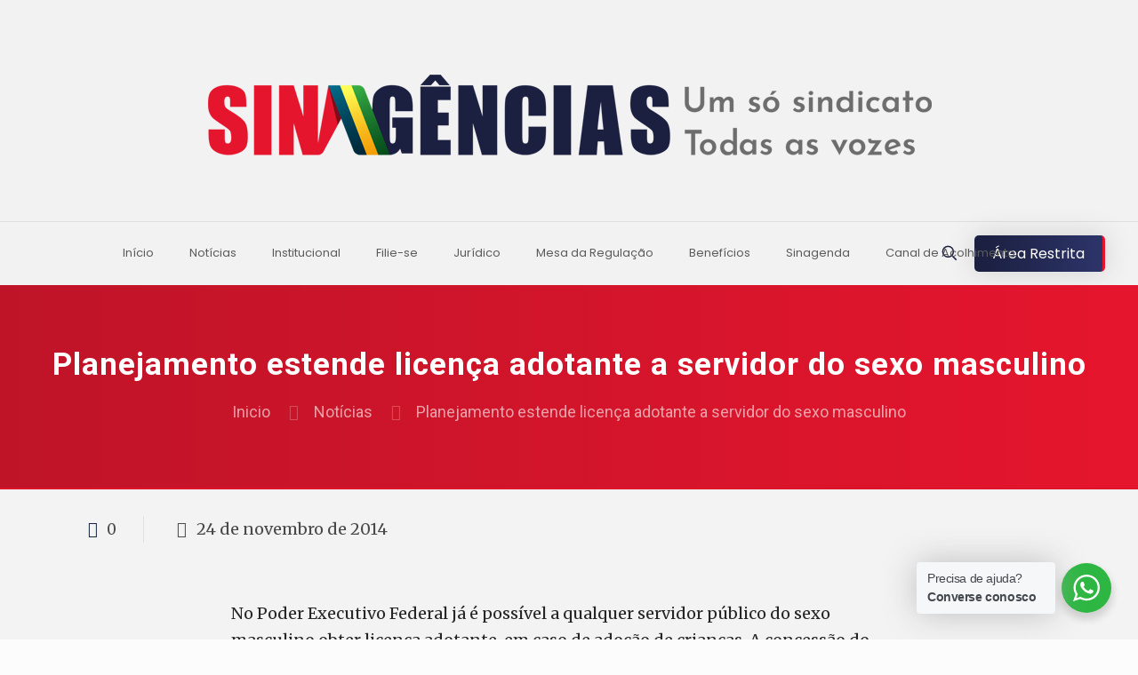

--- FILE ---
content_type: text/html; charset=UTF-8
request_url: https://sinagencias.org.br/planejamento-estende-licenca-adotante-a-servidor-do-sexo-masculino/
body_size: 46016
content:
<!DOCTYPE html>
<html lang="pt-BR" class="no-js " itemscope itemtype="https://schema.org/Article" >

<head>

<meta charset="UTF-8" />
<meta property="og:url" content="https://sinagencias.org.br/planejamento-estende-licenca-adotante-a-servidor-do-sexo-masculino/"/>
<meta property="og:type" content="article"/>
<meta property="og:title" content="Planejamento estende licença adotante a servidor do sexo masculino"/>
<meta property="og:description" content="No Poder Executivo Federal j&aacute; &eacute; poss&iacute;vel a qualquer servidor p&uacute;blico do sexo masculino obter licen&ccedil;a adotante, em caso de ado&ccedil;&atilde;o de crian&ccedil;as. A concess&atilde;o do […]"/>
<link rel="alternate" hreflang="pt-BR" href="https://sinagencias.org.br/planejamento-estende-licenca-adotante-a-servidor-do-sexo-masculino/"/>
<title>Planejamento estende licença adotante a servidor do sexo masculino &#8211; Sinagências</title>
<meta name='robots' content='max-image-preview:large' />
<meta name="format-detection" content="telephone=no">
<meta name="viewport" content="width=device-width, initial-scale=1, maximum-scale=1" />
<meta name="theme-color" content="#e5152d" media="(prefers-color-scheme: light)">
<meta name="theme-color" content="#e5152d" media="(prefers-color-scheme: dark)">
<link rel='dns-prefetch' href='//fonts.googleapis.com' />
<link rel='dns-prefetch' href='//www.googletagmanager.com' />
<link rel="alternate" type="application/rss+xml" title="Feed para Sinagências &raquo;" href="https://sinagencias.org.br/feed/" />
<link rel="alternate" type="application/rss+xml" title="Feed de comentários para Sinagências &raquo;" href="https://sinagencias.org.br/comments/feed/" />
		<!-- This site uses the Google Analytics by MonsterInsights plugin v8.15 - Using Analytics tracking - https://www.monsterinsights.com/ -->
		<!-- Note: MonsterInsights is not currently configured on this site. The site owner needs to authenticate with Google Analytics in the MonsterInsights settings panel. -->
					<!-- No UA code set -->
				<!-- / Google Analytics by MonsterInsights -->
		<script type="text/javascript">
window._wpemojiSettings = {"baseUrl":"https:\/\/s.w.org\/images\/core\/emoji\/14.0.0\/72x72\/","ext":".png","svgUrl":"https:\/\/s.w.org\/images\/core\/emoji\/14.0.0\/svg\/","svgExt":".svg","source":{"concatemoji":"https:\/\/sinagencias.org.br\/wp-includes\/js\/wp-emoji-release.min.js?ver=6.1.9"}};
/*! This file is auto-generated */
!function(e,a,t){var n,r,o,i=a.createElement("canvas"),p=i.getContext&&i.getContext("2d");function s(e,t){var a=String.fromCharCode,e=(p.clearRect(0,0,i.width,i.height),p.fillText(a.apply(this,e),0,0),i.toDataURL());return p.clearRect(0,0,i.width,i.height),p.fillText(a.apply(this,t),0,0),e===i.toDataURL()}function c(e){var t=a.createElement("script");t.src=e,t.defer=t.type="text/javascript",a.getElementsByTagName("head")[0].appendChild(t)}for(o=Array("flag","emoji"),t.supports={everything:!0,everythingExceptFlag:!0},r=0;r<o.length;r++)t.supports[o[r]]=function(e){if(p&&p.fillText)switch(p.textBaseline="top",p.font="600 32px Arial",e){case"flag":return s([127987,65039,8205,9895,65039],[127987,65039,8203,9895,65039])?!1:!s([55356,56826,55356,56819],[55356,56826,8203,55356,56819])&&!s([55356,57332,56128,56423,56128,56418,56128,56421,56128,56430,56128,56423,56128,56447],[55356,57332,8203,56128,56423,8203,56128,56418,8203,56128,56421,8203,56128,56430,8203,56128,56423,8203,56128,56447]);case"emoji":return!s([129777,127995,8205,129778,127999],[129777,127995,8203,129778,127999])}return!1}(o[r]),t.supports.everything=t.supports.everything&&t.supports[o[r]],"flag"!==o[r]&&(t.supports.everythingExceptFlag=t.supports.everythingExceptFlag&&t.supports[o[r]]);t.supports.everythingExceptFlag=t.supports.everythingExceptFlag&&!t.supports.flag,t.DOMReady=!1,t.readyCallback=function(){t.DOMReady=!0},t.supports.everything||(n=function(){t.readyCallback()},a.addEventListener?(a.addEventListener("DOMContentLoaded",n,!1),e.addEventListener("load",n,!1)):(e.attachEvent("onload",n),a.attachEvent("onreadystatechange",function(){"complete"===a.readyState&&t.readyCallback()})),(e=t.source||{}).concatemoji?c(e.concatemoji):e.wpemoji&&e.twemoji&&(c(e.twemoji),c(e.wpemoji)))}(window,document,window._wpemojiSettings);
</script>
<style type="text/css">
img.wp-smiley,
img.emoji {
	display: inline !important;
	border: none !important;
	box-shadow: none !important;
	height: 1em !important;
	width: 1em !important;
	margin: 0 0.07em !important;
	vertical-align: -0.1em !important;
	background: none !important;
	padding: 0 !important;
}
</style>
	<link rel='stylesheet' id='wppm-plugin-css-css' href='https://sinagencias.org.br/wp-content/plugins/wp-post-modules/assets/css/wppm.frontend.css?ver=2.9.0' type='text/css' media='all' />
<link rel='stylesheet' id='formidable-css' href='https://sinagencias.org.br/wp-content/plugins/formidable/css/formidableforms.css?ver=10221733' type='text/css' media='all' />
<link rel='stylesheet' id='wp-block-library-css' href='https://sinagencias.org.br/wp-includes/css/dist/block-library/style.min.css?ver=6.1.9' type='text/css' media='all' />
<link rel='stylesheet' id='nta-css-popup-css' href='https://sinagencias.org.br/wp-content/plugins/whatsapp-for-wordpress/assets/dist/css/style.css?ver=6.1.9' type='text/css' media='all' />
<link rel='stylesheet' id='classic-theme-styles-css' href='https://sinagencias.org.br/wp-includes/css/classic-themes.min.css?ver=1' type='text/css' media='all' />
<style id='global-styles-inline-css' type='text/css'>
body{--wp--preset--color--black: #000000;--wp--preset--color--cyan-bluish-gray: #abb8c3;--wp--preset--color--white: #ffffff;--wp--preset--color--pale-pink: #f78da7;--wp--preset--color--vivid-red: #cf2e2e;--wp--preset--color--luminous-vivid-orange: #ff6900;--wp--preset--color--luminous-vivid-amber: #fcb900;--wp--preset--color--light-green-cyan: #7bdcb5;--wp--preset--color--vivid-green-cyan: #00d084;--wp--preset--color--pale-cyan-blue: #8ed1fc;--wp--preset--color--vivid-cyan-blue: #0693e3;--wp--preset--color--vivid-purple: #9b51e0;--wp--preset--gradient--vivid-cyan-blue-to-vivid-purple: linear-gradient(135deg,rgba(6,147,227,1) 0%,rgb(155,81,224) 100%);--wp--preset--gradient--light-green-cyan-to-vivid-green-cyan: linear-gradient(135deg,rgb(122,220,180) 0%,rgb(0,208,130) 100%);--wp--preset--gradient--luminous-vivid-amber-to-luminous-vivid-orange: linear-gradient(135deg,rgba(252,185,0,1) 0%,rgba(255,105,0,1) 100%);--wp--preset--gradient--luminous-vivid-orange-to-vivid-red: linear-gradient(135deg,rgba(255,105,0,1) 0%,rgb(207,46,46) 100%);--wp--preset--gradient--very-light-gray-to-cyan-bluish-gray: linear-gradient(135deg,rgb(238,238,238) 0%,rgb(169,184,195) 100%);--wp--preset--gradient--cool-to-warm-spectrum: linear-gradient(135deg,rgb(74,234,220) 0%,rgb(151,120,209) 20%,rgb(207,42,186) 40%,rgb(238,44,130) 60%,rgb(251,105,98) 80%,rgb(254,248,76) 100%);--wp--preset--gradient--blush-light-purple: linear-gradient(135deg,rgb(255,206,236) 0%,rgb(152,150,240) 100%);--wp--preset--gradient--blush-bordeaux: linear-gradient(135deg,rgb(254,205,165) 0%,rgb(254,45,45) 50%,rgb(107,0,62) 100%);--wp--preset--gradient--luminous-dusk: linear-gradient(135deg,rgb(255,203,112) 0%,rgb(199,81,192) 50%,rgb(65,88,208) 100%);--wp--preset--gradient--pale-ocean: linear-gradient(135deg,rgb(255,245,203) 0%,rgb(182,227,212) 50%,rgb(51,167,181) 100%);--wp--preset--gradient--electric-grass: linear-gradient(135deg,rgb(202,248,128) 0%,rgb(113,206,126) 100%);--wp--preset--gradient--midnight: linear-gradient(135deg,rgb(2,3,129) 0%,rgb(40,116,252) 100%);--wp--preset--duotone--dark-grayscale: url('#wp-duotone-dark-grayscale');--wp--preset--duotone--grayscale: url('#wp-duotone-grayscale');--wp--preset--duotone--purple-yellow: url('#wp-duotone-purple-yellow');--wp--preset--duotone--blue-red: url('#wp-duotone-blue-red');--wp--preset--duotone--midnight: url('#wp-duotone-midnight');--wp--preset--duotone--magenta-yellow: url('#wp-duotone-magenta-yellow');--wp--preset--duotone--purple-green: url('#wp-duotone-purple-green');--wp--preset--duotone--blue-orange: url('#wp-duotone-blue-orange');--wp--preset--font-size--small: 13px;--wp--preset--font-size--medium: 20px;--wp--preset--font-size--large: 36px;--wp--preset--font-size--x-large: 42px;--wp--preset--spacing--20: 0.44rem;--wp--preset--spacing--30: 0.67rem;--wp--preset--spacing--40: 1rem;--wp--preset--spacing--50: 1.5rem;--wp--preset--spacing--60: 2.25rem;--wp--preset--spacing--70: 3.38rem;--wp--preset--spacing--80: 5.06rem;}:where(.is-layout-flex){gap: 0.5em;}body .is-layout-flow > .alignleft{float: left;margin-inline-start: 0;margin-inline-end: 2em;}body .is-layout-flow > .alignright{float: right;margin-inline-start: 2em;margin-inline-end: 0;}body .is-layout-flow > .aligncenter{margin-left: auto !important;margin-right: auto !important;}body .is-layout-constrained > .alignleft{float: left;margin-inline-start: 0;margin-inline-end: 2em;}body .is-layout-constrained > .alignright{float: right;margin-inline-start: 2em;margin-inline-end: 0;}body .is-layout-constrained > .aligncenter{margin-left: auto !important;margin-right: auto !important;}body .is-layout-constrained > :where(:not(.alignleft):not(.alignright):not(.alignfull)){max-width: var(--wp--style--global--content-size);margin-left: auto !important;margin-right: auto !important;}body .is-layout-constrained > .alignwide{max-width: var(--wp--style--global--wide-size);}body .is-layout-flex{display: flex;}body .is-layout-flex{flex-wrap: wrap;align-items: center;}body .is-layout-flex > *{margin: 0;}:where(.wp-block-columns.is-layout-flex){gap: 2em;}.has-black-color{color: var(--wp--preset--color--black) !important;}.has-cyan-bluish-gray-color{color: var(--wp--preset--color--cyan-bluish-gray) !important;}.has-white-color{color: var(--wp--preset--color--white) !important;}.has-pale-pink-color{color: var(--wp--preset--color--pale-pink) !important;}.has-vivid-red-color{color: var(--wp--preset--color--vivid-red) !important;}.has-luminous-vivid-orange-color{color: var(--wp--preset--color--luminous-vivid-orange) !important;}.has-luminous-vivid-amber-color{color: var(--wp--preset--color--luminous-vivid-amber) !important;}.has-light-green-cyan-color{color: var(--wp--preset--color--light-green-cyan) !important;}.has-vivid-green-cyan-color{color: var(--wp--preset--color--vivid-green-cyan) !important;}.has-pale-cyan-blue-color{color: var(--wp--preset--color--pale-cyan-blue) !important;}.has-vivid-cyan-blue-color{color: var(--wp--preset--color--vivid-cyan-blue) !important;}.has-vivid-purple-color{color: var(--wp--preset--color--vivid-purple) !important;}.has-black-background-color{background-color: var(--wp--preset--color--black) !important;}.has-cyan-bluish-gray-background-color{background-color: var(--wp--preset--color--cyan-bluish-gray) !important;}.has-white-background-color{background-color: var(--wp--preset--color--white) !important;}.has-pale-pink-background-color{background-color: var(--wp--preset--color--pale-pink) !important;}.has-vivid-red-background-color{background-color: var(--wp--preset--color--vivid-red) !important;}.has-luminous-vivid-orange-background-color{background-color: var(--wp--preset--color--luminous-vivid-orange) !important;}.has-luminous-vivid-amber-background-color{background-color: var(--wp--preset--color--luminous-vivid-amber) !important;}.has-light-green-cyan-background-color{background-color: var(--wp--preset--color--light-green-cyan) !important;}.has-vivid-green-cyan-background-color{background-color: var(--wp--preset--color--vivid-green-cyan) !important;}.has-pale-cyan-blue-background-color{background-color: var(--wp--preset--color--pale-cyan-blue) !important;}.has-vivid-cyan-blue-background-color{background-color: var(--wp--preset--color--vivid-cyan-blue) !important;}.has-vivid-purple-background-color{background-color: var(--wp--preset--color--vivid-purple) !important;}.has-black-border-color{border-color: var(--wp--preset--color--black) !important;}.has-cyan-bluish-gray-border-color{border-color: var(--wp--preset--color--cyan-bluish-gray) !important;}.has-white-border-color{border-color: var(--wp--preset--color--white) !important;}.has-pale-pink-border-color{border-color: var(--wp--preset--color--pale-pink) !important;}.has-vivid-red-border-color{border-color: var(--wp--preset--color--vivid-red) !important;}.has-luminous-vivid-orange-border-color{border-color: var(--wp--preset--color--luminous-vivid-orange) !important;}.has-luminous-vivid-amber-border-color{border-color: var(--wp--preset--color--luminous-vivid-amber) !important;}.has-light-green-cyan-border-color{border-color: var(--wp--preset--color--light-green-cyan) !important;}.has-vivid-green-cyan-border-color{border-color: var(--wp--preset--color--vivid-green-cyan) !important;}.has-pale-cyan-blue-border-color{border-color: var(--wp--preset--color--pale-cyan-blue) !important;}.has-vivid-cyan-blue-border-color{border-color: var(--wp--preset--color--vivid-cyan-blue) !important;}.has-vivid-purple-border-color{border-color: var(--wp--preset--color--vivid-purple) !important;}.has-vivid-cyan-blue-to-vivid-purple-gradient-background{background: var(--wp--preset--gradient--vivid-cyan-blue-to-vivid-purple) !important;}.has-light-green-cyan-to-vivid-green-cyan-gradient-background{background: var(--wp--preset--gradient--light-green-cyan-to-vivid-green-cyan) !important;}.has-luminous-vivid-amber-to-luminous-vivid-orange-gradient-background{background: var(--wp--preset--gradient--luminous-vivid-amber-to-luminous-vivid-orange) !important;}.has-luminous-vivid-orange-to-vivid-red-gradient-background{background: var(--wp--preset--gradient--luminous-vivid-orange-to-vivid-red) !important;}.has-very-light-gray-to-cyan-bluish-gray-gradient-background{background: var(--wp--preset--gradient--very-light-gray-to-cyan-bluish-gray) !important;}.has-cool-to-warm-spectrum-gradient-background{background: var(--wp--preset--gradient--cool-to-warm-spectrum) !important;}.has-blush-light-purple-gradient-background{background: var(--wp--preset--gradient--blush-light-purple) !important;}.has-blush-bordeaux-gradient-background{background: var(--wp--preset--gradient--blush-bordeaux) !important;}.has-luminous-dusk-gradient-background{background: var(--wp--preset--gradient--luminous-dusk) !important;}.has-pale-ocean-gradient-background{background: var(--wp--preset--gradient--pale-ocean) !important;}.has-electric-grass-gradient-background{background: var(--wp--preset--gradient--electric-grass) !important;}.has-midnight-gradient-background{background: var(--wp--preset--gradient--midnight) !important;}.has-small-font-size{font-size: var(--wp--preset--font-size--small) !important;}.has-medium-font-size{font-size: var(--wp--preset--font-size--medium) !important;}.has-large-font-size{font-size: var(--wp--preset--font-size--large) !important;}.has-x-large-font-size{font-size: var(--wp--preset--font-size--x-large) !important;}
.wp-block-navigation a:where(:not(.wp-element-button)){color: inherit;}
:where(.wp-block-columns.is-layout-flex){gap: 2em;}
.wp-block-pullquote{font-size: 1.5em;line-height: 1.6;}
</style>
<link rel='stylesheet' id='contact-form-7-css' href='https://sinagencias.org.br/wp-content/plugins/contact-form-7/includes/css/styles.css?ver=5.7.3' type='text/css' media='all' />
<link rel='stylesheet' id='etn-icon-css' href='https://sinagencias.org.br/wp-content/plugins/wp-event-solution/assets/css/etn-icon.css?ver=5.0' type='text/css' media='all' />
<link rel='stylesheet' id='etn-public-css-css' href='https://sinagencias.org.br/wp-content/plugins/wp-event-solution/assets/css/event-manager-public.css?ver=3.3.53' type='text/css' media='all' />
<link rel='stylesheet' id='etn-public-css' href='https://sinagencias.org.br/wp-content/plugins/eventin-pro/assets/css/etn-public.css?ver=3.3.44' type='text/css' media='all' />
<link rel='stylesheet' id='mfn-be-css' href='https://sinagencias.org.br/wp-content/themes/betheme/css/be.css?ver=26.7.2.1' type='text/css' media='all' />
<link rel='stylesheet' id='mfn-animations-css' href='https://sinagencias.org.br/wp-content/themes/betheme/assets/animations/animations.min.css?ver=26.7.2.1' type='text/css' media='all' />
<link rel='stylesheet' id='mfn-font-awesome-css' href='https://sinagencias.org.br/wp-content/themes/betheme/fonts/fontawesome/fontawesome.css?ver=26.7.2.1' type='text/css' media='all' />
<link rel='stylesheet' id='mfn-jplayer-css' href='https://sinagencias.org.br/wp-content/themes/betheme/assets/jplayer/css/jplayer.blue.monday.min.css?ver=26.7.2.1' type='text/css' media='all' />
<link rel='stylesheet' id='mfn-responsive-css' href='https://sinagencias.org.br/wp-content/themes/betheme/css/responsive.css?ver=26.7.2.1' type='text/css' media='all' />
<link rel='stylesheet' id='mfn-fonts-css' href='https://fonts.googleapis.com/css?family=Merriweather%3A1%2C300%2C400%2C400italic%2C500%2C700%2C700italic%7CPoppins%3A1%2C300%2C400%2C400italic%2C500%2C700%2C700italic%7CRoboto%3A1%2C300%2C400%2C400italic%2C500%2C700%2C700italic&#038;display=swap&#038;ver=6.1.9' type='text/css' media='all' />
<style id='mfn-dynamic-inline-css' type='text/css'>
html{background-color:#FCFCFC}#Wrapper,#Content,.mfn-popup .mfn-popup-content,.mfn-off-canvas-sidebar .mfn-off-canvas-content-wrapper,.mfn-cart-holder,.mfn-header-login,#Top_bar .search_wrapper,#Top_bar .top_bar_right .mfn-live-search-box,.column_livesearch .mfn-live-search-wrapper,.column_livesearch .mfn-live-search-box{background-color:#f3f3f3}body:not(.template-slider) #Header{min-height:250px}body.header-below:not(.template-slider) #Header{padding-top:250px}#Footer .widgets_wrapper{padding:70px 0}body,button,span.date_label,.timeline_items li h3 span,input[type="submit"],input[type="reset"],input[type="button"],input[type="date"],input[type="text"],input[type="password"],input[type="tel"],input[type="email"],textarea,select,.offer_li .title h3,.mfn-menu-item-megamenu{font-family:"Merriweather",-apple-system,BlinkMacSystemFont,"Segoe UI",Roboto,Oxygen-Sans,Ubuntu,Cantarell,"Helvetica Neue",sans-serif}#menu > ul > li > a,a.action_button,#overlay-menu ul li a{font-family:"Poppins",-apple-system,BlinkMacSystemFont,"Segoe UI",Roboto,Oxygen-Sans,Ubuntu,Cantarell,"Helvetica Neue",sans-serif}#Subheader .title{font-family:"Roboto",-apple-system,BlinkMacSystemFont,"Segoe UI",Roboto,Oxygen-Sans,Ubuntu,Cantarell,"Helvetica Neue",sans-serif}h1,h2,h3,h4,.text-logo #logo{font-family:"Roboto",-apple-system,BlinkMacSystemFont,"Segoe UI",Roboto,Oxygen-Sans,Ubuntu,Cantarell,"Helvetica Neue",sans-serif}h5,h6{font-family:"Roboto",-apple-system,BlinkMacSystemFont,"Segoe UI",Roboto,Oxygen-Sans,Ubuntu,Cantarell,"Helvetica Neue",sans-serif}blockquote{font-family:"Roboto",-apple-system,BlinkMacSystemFont,"Segoe UI",Roboto,Oxygen-Sans,Ubuntu,Cantarell,"Helvetica Neue",sans-serif}.chart_box .chart .num,.counter .desc_wrapper .number-wrapper,.how_it_works .image .number,.pricing-box .plan-header .price,.quick_fact .number-wrapper,.woocommerce .product div.entry-summary .price{font-family:"Roboto",-apple-system,BlinkMacSystemFont,"Segoe UI",Roboto,Oxygen-Sans,Ubuntu,Cantarell,"Helvetica Neue",sans-serif}body,.mfn-menu-item-megamenu{font-size:18px;line-height:30px;font-weight:400;letter-spacing:0px}.big{font-size:16px;line-height:28px;font-weight:400;letter-spacing:0px}#menu > ul > li > a,a.action_button,#overlay-menu ul li a{font-size:16px;font-weight:400;letter-spacing:0px}#overlay-menu ul li a{line-height:24px}#Subheader .title{font-size:30px;line-height:35px;font-weight:400;letter-spacing:1px}h1,.text-logo #logo{font-size:48px;line-height:50px;font-weight:400;letter-spacing:1px}h2{font-size:24px;line-height:28px;font-weight:500;letter-spacing:0px}h3,.woocommerce ul.products li.product h3,.woocommerce #customer_login h2{font-size:27px;line-height:29px;font-weight:300;letter-spacing:0px}h4,.woocommerce .woocommerce-order-details__title,.woocommerce .wc-bacs-bank-details-heading,.woocommerce .woocommerce-customer-details h2{font-size:18px;line-height:20px;font-weight:300;letter-spacing:0px}h5{font-size:15px;line-height:25px;font-weight:300;letter-spacing:0px}h6{font-size:14px;line-height:25px;font-weight:300;letter-spacing:0px}#Intro .intro-title{font-size:70px;line-height:70px;font-weight:400;letter-spacing:0px}@media only screen and (min-width:768px) and (max-width:959px){body,.mfn-menu-item-megamenu{font-size:15px;line-height:26px;font-weight:400;letter-spacing:0px}.big{font-size:14px;line-height:24px;font-weight:400;letter-spacing:0px}#menu > ul > li > a,a.action_button,#overlay-menu ul li a{font-size:14px;font-weight:400;letter-spacing:0px}#overlay-menu ul li a{line-height:21px}#Subheader .title{font-size:26px;line-height:30px;font-weight:400;letter-spacing:1px}h1,.text-logo #logo{font-size:41px;line-height:43px;font-weight:400;letter-spacing:1px}h2{font-size:20px;line-height:24px;font-weight:500;letter-spacing:0px}h3,.woocommerce ul.products li.product h3,.woocommerce #customer_login h2{font-size:23px;line-height:25px;font-weight:300;letter-spacing:0px}h4,.woocommerce .woocommerce-order-details__title,.woocommerce .wc-bacs-bank-details-heading,.woocommerce .woocommerce-customer-details h2{font-size:15px;line-height:19px;font-weight:300;letter-spacing:0px}h5{font-size:13px;line-height:21px;font-weight:300;letter-spacing:0px}h6{font-size:13px;line-height:21px;font-weight:300;letter-spacing:0px}#Intro .intro-title{font-size:60px;line-height:60px;font-weight:400;letter-spacing:0px}blockquote{font-size:15px}.chart_box .chart .num{font-size:45px;line-height:45px}.counter .desc_wrapper .number-wrapper{font-size:45px;line-height:45px}.counter .desc_wrapper .title{font-size:14px;line-height:18px}.faq .question .title{font-size:14px}.fancy_heading .title{font-size:38px;line-height:38px}.offer .offer_li .desc_wrapper .title h3{font-size:32px;line-height:32px}.offer_thumb_ul li.offer_thumb_li .desc_wrapper .title h3{font-size:32px;line-height:32px}.pricing-box .plan-header h2{font-size:27px;line-height:27px}.pricing-box .plan-header .price > span{font-size:40px;line-height:40px}.pricing-box .plan-header .price sup.currency{font-size:18px;line-height:18px}.pricing-box .plan-header .price sup.period{font-size:14px;line-height:14px}.quick_fact .number-wrapper{font-size:80px;line-height:80px}.trailer_box .desc h2{font-size:27px;line-height:27px}.widget > h3{font-size:17px;line-height:20px}}@media only screen and (min-width:480px) and (max-width:767px){body,.mfn-menu-item-megamenu{font-size:14px;line-height:23px;font-weight:400;letter-spacing:0px}.big{font-size:13px;line-height:21px;font-weight:400;letter-spacing:0px}#menu > ul > li > a,a.action_button,#overlay-menu ul li a{font-size:13px;font-weight:400;letter-spacing:0px}#overlay-menu ul li a{line-height:19.5px}#Subheader .title{font-size:23px;line-height:26px;font-weight:400;letter-spacing:1px}h1,.text-logo #logo{font-size:36px;line-height:38px;font-weight:400;letter-spacing:1px}h2{font-size:18px;line-height:21px;font-weight:500;letter-spacing:0px}h3,.woocommerce ul.products li.product h3,.woocommerce #customer_login h2{font-size:20px;line-height:22px;font-weight:300;letter-spacing:0px}h4,.woocommerce .woocommerce-order-details__title,.woocommerce .wc-bacs-bank-details-heading,.woocommerce .woocommerce-customer-details h2{font-size:14px;line-height:19px;font-weight:300;letter-spacing:0px}h5{font-size:13px;line-height:19px;font-weight:300;letter-spacing:0px}h6{font-size:13px;line-height:19px;font-weight:300;letter-spacing:0px}#Intro .intro-title{font-size:53px;line-height:53px;font-weight:400;letter-spacing:0px}blockquote{font-size:14px}.chart_box .chart .num{font-size:40px;line-height:40px}.counter .desc_wrapper .number-wrapper{font-size:40px;line-height:40px}.counter .desc_wrapper .title{font-size:13px;line-height:16px}.faq .question .title{font-size:13px}.fancy_heading .title{font-size:34px;line-height:34px}.offer .offer_li .desc_wrapper .title h3{font-size:28px;line-height:28px}.offer_thumb_ul li.offer_thumb_li .desc_wrapper .title h3{font-size:28px;line-height:28px}.pricing-box .plan-header h2{font-size:24px;line-height:24px}.pricing-box .plan-header .price > span{font-size:34px;line-height:34px}.pricing-box .plan-header .price sup.currency{font-size:16px;line-height:16px}.pricing-box .plan-header .price sup.period{font-size:13px;line-height:13px}.quick_fact .number-wrapper{font-size:70px;line-height:70px}.trailer_box .desc h2{font-size:24px;line-height:24px}.widget > h3{font-size:16px;line-height:19px}}@media only screen and (max-width:479px){body,.mfn-menu-item-megamenu{font-size:13px;line-height:19px;font-weight:400;letter-spacing:0px}.big{font-size:13px;line-height:19px;font-weight:400;letter-spacing:0px}#menu > ul > li > a,a.action_button,#overlay-menu ul li a{font-size:13px;font-weight:400;letter-spacing:0px}#overlay-menu ul li a{line-height:19.5px}#Subheader .title{font-size:18px;line-height:21px;font-weight:400;letter-spacing:1px}h1,.text-logo #logo{font-size:29px;line-height:30px;font-weight:400;letter-spacing:1px}h2{font-size:14px;line-height:19px;font-weight:500;letter-spacing:0px}h3,.woocommerce ul.products li.product h3,.woocommerce #customer_login h2{font-size:16px;line-height:19px;font-weight:300;letter-spacing:0px}h4,.woocommerce .woocommerce-order-details__title,.woocommerce .wc-bacs-bank-details-heading,.woocommerce .woocommerce-customer-details h2{font-size:13px;line-height:19px;font-weight:300;letter-spacing:0px}h5{font-size:13px;line-height:19px;font-weight:300;letter-spacing:0px}h6{font-size:13px;line-height:19px;font-weight:300;letter-spacing:0px}#Intro .intro-title{font-size:42px;line-height:42px;font-weight:400;letter-spacing:0px}blockquote{font-size:13px}.chart_box .chart .num{font-size:35px;line-height:35px}.counter .desc_wrapper .number-wrapper{font-size:35px;line-height:35px}.counter .desc_wrapper .title{font-size:13px;line-height:26px}.faq .question .title{font-size:13px}.fancy_heading .title{font-size:30px;line-height:30px}.offer .offer_li .desc_wrapper .title h3{font-size:26px;line-height:26px}.offer_thumb_ul li.offer_thumb_li .desc_wrapper .title h3{font-size:26px;line-height:26px}.pricing-box .plan-header h2{font-size:21px;line-height:21px}.pricing-box .plan-header .price > span{font-size:32px;line-height:32px}.pricing-box .plan-header .price sup.currency{font-size:14px;line-height:14px}.pricing-box .plan-header .price sup.period{font-size:13px;line-height:13px}.quick_fact .number-wrapper{font-size:60px;line-height:60px}.trailer_box .desc h2{font-size:21px;line-height:21px}.widget > h3{font-size:15px;line-height:18px}}.with_aside .sidebar.columns{width:23%}.with_aside .sections_group{width:77%}.aside_both .sidebar.columns{width:18%}.aside_both .sidebar.sidebar-1{margin-left:-82%}.aside_both .sections_group{width:64%;margin-left:18%}@media only screen and (min-width:1240px){#Wrapper,.with_aside .content_wrapper{max-width:1200px}.section_wrapper,.container{max-width:1180px}.layout-boxed.header-boxed #Top_bar.is-sticky{max-width:1200px}}@media only screen and (max-width:767px){.section_wrapper,.container,.four.columns .widget-area{max-width:550px !important}}  .button-default .button,.button-flat .button,.button-round .button{background-color:#f7f7f7;color:#747474}.button-stroke .button{border-color:#f7f7f7;color:#747474}.button-stroke .button:hover{background-color:#f7f7f7;color:#fff}.button-default .button_theme,.button-default button,.button-default input[type="button"],.button-default input[type="reset"],.button-default input[type="submit"],.button-flat .button_theme,.button-flat button,.button-flat input[type="button"],.button-flat input[type="reset"],.button-flat input[type="submit"],.button-round .button_theme,.button-round button,.button-round input[type="button"],.button-round input[type="reset"],.button-round input[type="submit"],.woocommerce #respond input#submit,.woocommerce a.button:not(.default),.woocommerce button.button,.woocommerce input.button,.woocommerce #respond input#submit:hover,.woocommerce a.button:hover,.woocommerce button.button:hover,.woocommerce input.button:hover{color:#ffffff}.button-default #respond input#submit.alt.disabled,.button-default #respond input#submit.alt.disabled:hover,.button-default #respond input#submit.alt:disabled,.button-default #respond input#submit.alt:disabled:hover,.button-default #respond input#submit.alt:disabled[disabled],.button-default #respond input#submit.alt:disabled[disabled]:hover,.button-default a.button.alt.disabled,.button-default a.button.alt.disabled:hover,.button-default a.button.alt:disabled,.button-default a.button.alt:disabled:hover,.button-default a.button.alt:disabled[disabled],.button-default a.button.alt:disabled[disabled]:hover,.button-default button.button.alt.disabled,.button-default button.button.alt.disabled:hover,.button-default button.button.alt:disabled,.button-default button.button.alt:disabled:hover,.button-default button.button.alt:disabled[disabled],.button-default button.button.alt:disabled[disabled]:hover,.button-default input.button.alt.disabled,.button-default input.button.alt.disabled:hover,.button-default input.button.alt:disabled,.button-default input.button.alt:disabled:hover,.button-default input.button.alt:disabled[disabled],.button-default input.button.alt:disabled[disabled]:hover,.button-default #respond input#submit.alt,.button-default a.button.alt,.button-default button.button.alt,.button-default input.button.alt,.button-default #respond input#submit.alt:hover,.button-default a.button.alt:hover,.button-default button.button.alt:hover,.button-default input.button.alt:hover,.button-flat #respond input#submit.alt.disabled,.button-flat #respond input#submit.alt.disabled:hover,.button-flat #respond input#submit.alt:disabled,.button-flat #respond input#submit.alt:disabled:hover,.button-flat #respond input#submit.alt:disabled[disabled],.button-flat #respond input#submit.alt:disabled[disabled]:hover,.button-flat a.button.alt.disabled,.button-flat a.button.alt.disabled:hover,.button-flat a.button.alt:disabled,.button-flat a.button.alt:disabled:hover,.button-flat a.button.alt:disabled[disabled],.button-flat a.button.alt:disabled[disabled]:hover,.button-flat button.button.alt.disabled,.button-flat button.button.alt.disabled:hover,.button-flat button.button.alt:disabled,.button-flat button.button.alt:disabled:hover,.button-flat button.button.alt:disabled[disabled],.button-flat button.button.alt:disabled[disabled]:hover,.button-flat input.button.alt.disabled,.button-flat input.button.alt.disabled:hover,.button-flat input.button.alt:disabled,.button-flat input.button.alt:disabled:hover,.button-flat input.button.alt:disabled[disabled],.button-flat input.button.alt:disabled[disabled]:hover,.button-flat #respond input#submit.alt,.button-flat a.button.alt,.button-flat button.button.alt,.button-flat input.button.alt,.button-flat #respond input#submit.alt:hover,.button-flat a.button.alt:hover,.button-flat button.button.alt:hover,.button-flat input.button.alt:hover,.button-round #respond input#submit.alt.disabled,.button-round #respond input#submit.alt.disabled:hover,.button-round #respond input#submit.alt:disabled,.button-round #respond input#submit.alt:disabled:hover,.button-round #respond input#submit.alt:disabled[disabled],.button-round #respond input#submit.alt:disabled[disabled]:hover,.button-round a.button.alt.disabled,.button-round a.button.alt.disabled:hover,.button-round a.button.alt:disabled,.button-round a.button.alt:disabled:hover,.button-round a.button.alt:disabled[disabled],.button-round a.button.alt:disabled[disabled]:hover,.button-round button.button.alt.disabled,.button-round button.button.alt.disabled:hover,.button-round button.button.alt:disabled,.button-round button.button.alt:disabled:hover,.button-round button.button.alt:disabled[disabled],.button-round button.button.alt:disabled[disabled]:hover,.button-round input.button.alt.disabled,.button-round input.button.alt.disabled:hover,.button-round input.button.alt:disabled,.button-round input.button.alt:disabled:hover,.button-round input.button.alt:disabled[disabled],.button-round input.button.alt:disabled[disabled]:hover,.button-round #respond input#submit.alt,.button-round a.button.alt,.button-round button.button.alt,.button-round input.button.alt,.button-round #respond input#submit.alt:hover,.button-round a.button.alt:hover,.button-round button.button.alt:hover,.button-round input.button.alt:hover{background-color:#162342;color:#ffffff}.button-stroke.woocommerce a.button:not(.default),.button-stroke .woocommerce a.button:not(.default),.button-stroke #respond input#submit.alt.disabled,.button-stroke #respond input#submit.alt.disabled:hover,.button-stroke #respond input#submit.alt:disabled,.button-stroke #respond input#submit.alt:disabled:hover,.button-stroke #respond input#submit.alt:disabled[disabled],.button-stroke #respond input#submit.alt:disabled[disabled]:hover,.button-stroke a.button.alt.disabled,.button-stroke a.button.alt.disabled:hover,.button-stroke a.button.alt:disabled,.button-stroke a.button.alt:disabled:hover,.button-stroke a.button.alt:disabled[disabled],.button-stroke a.button.alt:disabled[disabled]:hover,.button-stroke button.button.alt.disabled,.button-stroke button.button.alt.disabled:hover,.button-stroke button.button.alt:disabled,.button-stroke button.button.alt:disabled:hover,.button-stroke button.button.alt:disabled[disabled],.button-stroke button.button.alt:disabled[disabled]:hover,.button-stroke input.button.alt.disabled,.button-stroke input.button.alt.disabled:hover,.button-stroke input.button.alt:disabled,.button-stroke input.button.alt:disabled:hover,.button-stroke input.button.alt:disabled[disabled],.button-stroke input.button.alt:disabled[disabled]:hover,.button-stroke #respond input#submit.alt,.button-stroke a.button.alt,.button-stroke button.button.alt,.button-stroke input.button.alt{border-color:#162342;background:none;color:#162342}.button-stroke.woocommerce a.button:not(.default):hover,.button-stroke .woocommerce a.button:not(.default):hover,.button-stroke #respond input#submit.alt:hover,.button-stroke a.button.alt:hover,.button-stroke button.button.alt:hover,.button-stroke input.button.alt:hover,.button-stroke a.action_button:hover{background-color:#162342;color:#ffffff}.action_button,.action_button:hover{background-color:#f7f7f7;color:#747474}.button-stroke a.action_button{border-color:#f7f7f7}.footer_button{color:#65666C!important;background-color:transparent;box-shadow:none!important}.footer_button:after{display:none!important}.button-custom.woocommerce .button,.button-custom .button,.button-custom .action_button,.button-custom .footer_button,.button-custom button,.button-custom button.button,.button-custom input[type="button"],.button-custom input[type="reset"],.button-custom input[type="submit"],.button-custom .woocommerce #respond input#submit,.button-custom .woocommerce a.button,.button-custom .woocommerce button.button,.button-custom .woocommerce input.button{font-family:Roboto;font-size:14px;line-height:14px;font-weight:400;letter-spacing:0px;padding:12px 20px 12px 20px;border-width:0px;border-radius:0px}body.button-custom .button{color:#626262;background-color:#dbdddf;border-color:transparent}body.button-custom .button:hover{color:#626262;background-color:#d3d3d3;border-color:transparent}body .button-custom .button_theme,body.button-custom .button_theme,.button-custom button,.button-custom input[type="button"],.button-custom input[type="reset"],.button-custom input[type="submit"],.button-custom .woocommerce #respond input#submit,body.button-custom.woocommerce a.button:not(.default),.button-custom .woocommerce button.button,.button-custom .woocommerce input.button,.button-custom .woocommerce a.button_theme:not(.default){color:#ffffff;background-color:#0095eb;border-color:transparent;box-shadow:unset}body .button-custom .button_theme:hover,body.button-custom .button_theme:hover,.button-custom button:hover,.button-custom input[type="button"]:hover,.button-custom input[type="reset"]:hover,.button-custom input[type="submit"]:hover,.button-custom .woocommerce #respond input#submit:hover,body.button-custom.woocommerce a.button:not(.default):hover,.button-custom .woocommerce button.button:hover,.button-custom .woocommerce input.button:hover,.button-custom .woocommerce a.button_theme:not(.default):hover{color:#ffffff;background-color:#007cc3;border-color:transparent}body.button-custom .action_button{color:#626262;background-color:#dbdddf;border-color:transparent;box-shadow:unset}body.button-custom .action_button:hover{color:#626262;background-color:#d3d3d3;border-color:transparent}.button-custom #respond input#submit.alt.disabled,.button-custom #respond input#submit.alt.disabled:hover,.button-custom #respond input#submit.alt:disabled,.button-custom #respond input#submit.alt:disabled:hover,.button-custom #respond input#submit.alt:disabled[disabled],.button-custom #respond input#submit.alt:disabled[disabled]:hover,.button-custom a.button.alt.disabled,.button-custom a.button.alt.disabled:hover,.button-custom a.button.alt:disabled,.button-custom a.button.alt:disabled:hover,.button-custom a.button.alt:disabled[disabled],.button-custom a.button.alt:disabled[disabled]:hover,.button-custom button.button.alt.disabled,.button-custom button.button.alt.disabled:hover,.button-custom button.button.alt:disabled,.button-custom button.button.alt:disabled:hover,.button-custom button.button.alt:disabled[disabled],.button-custom button.button.alt:disabled[disabled]:hover,.button-custom input.button.alt.disabled,.button-custom input.button.alt.disabled:hover,.button-custom input.button.alt:disabled,.button-custom input.button.alt:disabled:hover,.button-custom input.button.alt:disabled[disabled],.button-custom input.button.alt:disabled[disabled]:hover,.button-custom #respond input#submit.alt,.button-custom a.button.alt,.button-custom button.button.alt,.button-custom input.button.alt{line-height:14px;padding:12px 20px 12px 20px;color:#ffffff;background-color:#0095eb;font-family:Roboto;font-size:14px;font-weight:400;letter-spacing:0px;border-width:0px;border-radius:0px}.button-custom #respond input#submit.alt:hover,.button-custom a.button.alt:hover,.button-custom button.button.alt:hover,.button-custom input.button.alt:hover,.button-custom a.action_button:hover{color:#ffffff;background-color:#007cc3}#Top_bar #logo,.header-fixed #Top_bar #logo,.header-plain #Top_bar #logo,.header-transparent #Top_bar #logo{height:200px;line-height:200px;padding:15px 0}.logo-overflow #Top_bar:not(.is-sticky) .logo{height:230px}#Top_bar .menu > li > a{padding:85px 0}.menu-highlight:not(.header-creative) #Top_bar .menu > li > a{margin:90px 0}.header-plain:not(.menu-highlight) #Top_bar .menu > li > a span:not(.description){line-height:230px}.header-fixed #Top_bar .menu > li > a{padding:100px 0}@media only screen and (max-width:767px){.mobile-header-mini #Top_bar #logo{height:50px!important;line-height:50px!important;margin:5px 0}}#Top_bar #logo img.svg{width:100px}.image_frame,.wp-caption{border-width:0px}.alert{border-radius:0px}#Top_bar .top_bar_right .top-bar-right-input input{width:200px}.mfn-live-search-box .mfn-live-search-list{max-height:300px}#Side_slide{right:-250px;width:250px}#Side_slide.left{left:-250px}.blog-teaser li .desc-wrapper .desc{background-position-y:-1px}@media only screen and ( max-width:767px ){}@media only screen and (min-width:1240px){body:not(.header-simple) #Top_bar #menu{display:block!important}.tr-menu #Top_bar #menu{background:none!important}#Top_bar .menu > li > ul.mfn-megamenu > li{float:left}#Top_bar .menu > li > ul.mfn-megamenu > li.mfn-megamenu-cols-1{width:100%}#Top_bar .menu > li > ul.mfn-megamenu > li.mfn-megamenu-cols-2{width:50%}#Top_bar .menu > li > ul.mfn-megamenu > li.mfn-megamenu-cols-3{width:33.33%}#Top_bar .menu > li > ul.mfn-megamenu > li.mfn-megamenu-cols-4{width:25%}#Top_bar .menu > li > ul.mfn-megamenu > li.mfn-megamenu-cols-5{width:20%}#Top_bar .menu > li > ul.mfn-megamenu > li.mfn-megamenu-cols-6{width:16.66%}#Top_bar .menu > li > ul.mfn-megamenu > li > ul{display:block!important;position:inherit;left:auto;top:auto;border-width:0 1px 0 0}#Top_bar .menu > li > ul.mfn-megamenu > li:last-child > ul{border:0}#Top_bar .menu > li > ul.mfn-megamenu > li > ul li{width:auto}#Top_bar .menu > li > ul.mfn-megamenu a.mfn-megamenu-title{text-transform:uppercase;font-weight:400;background:none}#Top_bar .menu > li > ul.mfn-megamenu a .menu-arrow{display:none}.menuo-right #Top_bar .menu > li > ul.mfn-megamenu{left:0;width:98%!important;margin:0 1%;padding:20px 0}.menuo-right #Top_bar .menu > li > ul.mfn-megamenu-bg{box-sizing:border-box}#Top_bar .menu > li > ul.mfn-megamenu-bg{padding:20px 166px 20px 20px;background-repeat:no-repeat;background-position:right bottom}.rtl #Top_bar .menu > li > ul.mfn-megamenu-bg{padding-left:166px;padding-right:20px;background-position:left bottom}#Top_bar .menu > li > ul.mfn-megamenu-bg > li{background:none}#Top_bar .menu > li > ul.mfn-megamenu-bg > li a{border:none}#Top_bar .menu > li > ul.mfn-megamenu-bg > li > ul{background:none!important;-webkit-box-shadow:0 0 0 0;-moz-box-shadow:0 0 0 0;box-shadow:0 0 0 0}.mm-vertical #Top_bar .container{position:relative}.mm-vertical #Top_bar .top_bar_left{position:static}.mm-vertical #Top_bar .menu > li ul{box-shadow:0 0 0 0 transparent!important;background-image:none}.mm-vertical #Top_bar .menu > li > ul.mfn-megamenu{padding:20px 0}.mm-vertical.header-plain #Top_bar .menu > li > ul.mfn-megamenu{width:100%!important;margin:0}.mm-vertical #Top_bar .menu > li > ul.mfn-megamenu > li{display:table-cell;float:none!important;width:10%;padding:0 15px;border-right:1px solid rgba(0,0,0,0.05)}.mm-vertical #Top_bar .menu > li > ul.mfn-megamenu > li:last-child{border-right-width:0}.mm-vertical #Top_bar .menu > li > ul.mfn-megamenu > li.hide-border{border-right-width:0}.mm-vertical #Top_bar .menu > li > ul.mfn-megamenu > li a{border-bottom-width:0;padding:9px 15px;line-height:120%}.mm-vertical #Top_bar .menu > li > ul.mfn-megamenu a.mfn-megamenu-title{font-weight:700}.rtl .mm-vertical #Top_bar .menu > li > ul.mfn-megamenu > li:first-child{border-right-width:0}.rtl .mm-vertical #Top_bar .menu > li > ul.mfn-megamenu > li:last-child{border-right-width:1px}body.header-shop #Top_bar #menu{display:flex!important}.header-shop #Top_bar.is-sticky .top_bar_row_second{display:none}.header-plain:not(.menuo-right) #Header .top_bar_left{width:auto!important}.header-stack.header-center #Top_bar #menu{display:inline-block!important}.header-simple #Top_bar #menu{display:none;height:auto;width:300px;bottom:auto;top:100%;right:1px;position:absolute;margin:0}.header-simple #Header a.responsive-menu-toggle{display:block;right:10px}.header-simple #Top_bar #menu > ul{width:100%;float:left}.header-simple #Top_bar #menu ul li{width:100%;padding-bottom:0;border-right:0;position:relative}.header-simple #Top_bar #menu ul li a{padding:0 20px;margin:0;display:block;height:auto;line-height:normal;border:none}.header-simple #Top_bar #menu ul li a:not(.menu-toggle):after{display:none}.header-simple #Top_bar #menu ul li a span{border:none;line-height:44px;display:inline;padding:0}.header-simple #Top_bar #menu ul li.submenu .menu-toggle{display:block;position:absolute;right:0;top:0;width:44px;height:44px;line-height:44px;font-size:30px;font-weight:300;text-align:center;cursor:pointer;color:#444;opacity:0.33;transform:unset}.header-simple #Top_bar #menu ul li.submenu .menu-toggle:after{content:"+";position:static}.header-simple #Top_bar #menu ul li.hover > .menu-toggle:after{content:"-"}.header-simple #Top_bar #menu ul li.hover a{border-bottom:0}.header-simple #Top_bar #menu ul.mfn-megamenu li .menu-toggle{display:none}.header-simple #Top_bar #menu ul li ul{position:relative!important;left:0!important;top:0;padding:0;margin:0!important;width:auto!important;background-image:none}.header-simple #Top_bar #menu ul li ul li{width:100%!important;display:block;padding:0}.header-simple #Top_bar #menu ul li ul li a{padding:0 20px 0 30px}.header-simple #Top_bar #menu ul li ul li a .menu-arrow{display:none}.header-simple #Top_bar #menu ul li ul li a span{padding:0}.header-simple #Top_bar #menu ul li ul li a span:after{display:none!important}.header-simple #Top_bar .menu > li > ul.mfn-megamenu a.mfn-megamenu-title{text-transform:uppercase;font-weight:400}.header-simple #Top_bar .menu > li > ul.mfn-megamenu > li > ul{display:block!important;position:inherit;left:auto;top:auto}.header-simple #Top_bar #menu ul li ul li ul{border-left:0!important;padding:0;top:0}.header-simple #Top_bar #menu ul li ul li ul li a{padding:0 20px 0 40px}.rtl.header-simple #Top_bar #menu{left:1px;right:auto}.rtl.header-simple #Top_bar a.responsive-menu-toggle{left:10px;right:auto}.rtl.header-simple #Top_bar #menu ul li.submenu .menu-toggle{left:0;right:auto}.rtl.header-simple #Top_bar #menu ul li ul{left:auto!important;right:0!important}.rtl.header-simple #Top_bar #menu ul li ul li a{padding:0 30px 0 20px}.rtl.header-simple #Top_bar #menu ul li ul li ul li a{padding:0 40px 0 20px}.menu-highlight #Top_bar .menu > li{margin:0 2px}.menu-highlight:not(.header-creative) #Top_bar .menu > li > a{padding:0;-webkit-border-radius:5px;border-radius:5px}.menu-highlight #Top_bar .menu > li > a:after{display:none}.menu-highlight #Top_bar .menu > li > a span:not(.description){line-height:50px}.menu-highlight #Top_bar .menu > li > a span.description{display:none}.menu-highlight.header-stack #Top_bar .menu > li > a{margin:10px 0!important}.menu-highlight.header-stack #Top_bar .menu > li > a span:not(.description){line-height:40px}.menu-highlight.header-simple #Top_bar #menu ul li,.menu-highlight.header-creative #Top_bar #menu ul li{margin:0}.menu-highlight.header-simple #Top_bar #menu ul li > a,.menu-highlight.header-creative #Top_bar #menu ul li > a{-webkit-border-radius:0;border-radius:0}.menu-highlight:not(.header-fixed):not(.header-simple) #Top_bar.is-sticky .menu > li > a{margin:10px 0!important;padding:5px 0!important}.menu-highlight:not(.header-fixed):not(.header-simple) #Top_bar.is-sticky .menu > li > a span{line-height:30px!important}.header-modern.menu-highlight.menuo-right .menu_wrapper{margin-right:20px}.menu-line-below #Top_bar .menu > li > a:not(.menu-toggle):after{top:auto;bottom:-4px}.menu-line-below #Top_bar.is-sticky .menu > li > a:not(.menu-toggle):after{top:auto;bottom:-4px}.menu-line-below-80 #Top_bar:not(.is-sticky) .menu > li > a:not(.menu-toggle):after{height:4px;left:10%;top:50%;margin-top:20px;width:80%}.menu-line-below-80-1 #Top_bar:not(.is-sticky) .menu > li > a:not(.menu-toggle):after{height:1px;left:10%;top:50%;margin-top:20px;width:80%}.menu-link-color #Top_bar .menu > li > a:not(.menu-toggle):after{display:none!important}.menu-arrow-top #Top_bar .menu > li > a:after{background:none repeat scroll 0 0 rgba(0,0,0,0)!important;border-color:#ccc transparent transparent;border-style:solid;border-width:7px 7px 0;display:block;height:0;left:50%;margin-left:-7px;top:0!important;width:0}.menu-arrow-top #Top_bar.is-sticky .menu > li > a:after{top:0!important}.menu-arrow-bottom #Top_bar .menu > li > a:after{background:none!important;border-color:transparent transparent #ccc;border-style:solid;border-width:0 7px 7px;display:block;height:0;left:50%;margin-left:-7px;top:auto;bottom:0;width:0}.menu-arrow-bottom #Top_bar.is-sticky .menu > li > a:after{top:auto;bottom:0}.menuo-no-borders #Top_bar .menu > li > a span{border-width:0!important}.menuo-no-borders #Header_creative #Top_bar .menu > li > a span{border-bottom-width:0}.menuo-no-borders.header-plain #Top_bar a#header_cart,.menuo-no-borders.header-plain #Top_bar a#search_button,.menuo-no-borders.header-plain #Top_bar .wpml-languages,.menuo-no-borders.header-plain #Top_bar a.action_button{border-width:0}.menuo-right #Top_bar .menu_wrapper{float:right}.menuo-right.header-stack:not(.header-center) #Top_bar .menu_wrapper{margin-right:150px}body.header-creative{padding-left:50px}body.header-creative.header-open{padding-left:250px}body.error404,body.under-construction,body.template-blank,body.under-construction.header-rtl.header-creative.header-open{padding-left:0!important;padding-right:0!important}.header-creative.footer-fixed #Footer,.header-creative.footer-sliding #Footer,.header-creative.footer-stick #Footer.is-sticky{box-sizing:border-box;padding-left:50px}.header-open.footer-fixed #Footer,.header-open.footer-sliding #Footer,.header-creative.footer-stick #Footer.is-sticky{padding-left:250px}.header-rtl.header-creative.footer-fixed #Footer,.header-rtl.header-creative.footer-sliding #Footer,.header-rtl.header-creative.footer-stick #Footer.is-sticky{padding-left:0;padding-right:50px}.header-rtl.header-open.footer-fixed #Footer,.header-rtl.header-open.footer-sliding #Footer,.header-rtl.header-creative.footer-stick #Footer.is-sticky{padding-right:250px}#Header_creative{background-color:#fff;position:fixed;width:250px;height:100%;left:-200px;top:0;z-index:9002;-webkit-box-shadow:2px 0 4px 2px rgba(0,0,0,.15);box-shadow:2px 0 4px 2px rgba(0,0,0,.15)}#Header_creative .container{width:100%}#Header_creative .creative-wrapper{opacity:0;margin-right:50px}#Header_creative a.creative-menu-toggle{display:block;width:34px;height:34px;line-height:34px;font-size:22px;text-align:center;position:absolute;top:10px;right:8px;border-radius:3px}.admin-bar #Header_creative a.creative-menu-toggle{top:42px}#Header_creative #Top_bar{position:static;width:100%}#Header_creative #Top_bar .top_bar_left{width:100%!important;float:none}#Header_creative #Top_bar .logo{float:none;text-align:center;margin:15px 0}#Header_creative #Top_bar #menu{background-color:transparent}#Header_creative #Top_bar .menu_wrapper{float:none;margin:0 0 30px}#Header_creative #Top_bar .menu > li{width:100%;float:none;position:relative}#Header_creative #Top_bar .menu > li > a{padding:0;text-align:center}#Header_creative #Top_bar .menu > li > a:after{display:none}#Header_creative #Top_bar .menu > li > a span{border-right:0;border-bottom-width:1px;line-height:38px}#Header_creative #Top_bar .menu li ul{left:100%;right:auto;top:0;box-shadow:2px 2px 2px 0 rgba(0,0,0,0.03);-webkit-box-shadow:2px 2px 2px 0 rgba(0,0,0,0.03)}#Header_creative #Top_bar .menu > li > ul.mfn-megamenu{margin:0;width:700px!important}#Header_creative #Top_bar .menu > li > ul.mfn-megamenu > li > ul{left:0}#Header_creative #Top_bar .menu li ul li a{padding-top:9px;padding-bottom:8px}#Header_creative #Top_bar .menu li ul li ul{top:0}#Header_creative #Top_bar .menu > li > a span.description{display:block;font-size:13px;line-height:28px!important;clear:both}.menuo-arrows #Top_bar .menu > li.submenu > a > span:after{content:unset!important}#Header_creative #Top_bar .top_bar_right{width:100%!important;float:left;height:auto;margin-bottom:35px;text-align:center;padding:0 20px;top:0;-webkit-box-sizing:border-box;-moz-box-sizing:border-box;box-sizing:border-box}#Header_creative #Top_bar .top_bar_right:before{content:none}#Header_creative #Top_bar .top_bar_right .top_bar_right_wrapper{flex-wrap:wrap;justify-content:center}#Header_creative #Top_bar .top_bar_right .top-bar-right-icon,#Header_creative #Top_bar .top_bar_right .wpml-languages,#Header_creative #Top_bar .top_bar_right .top-bar-right-button,#Header_creative #Top_bar .top_bar_right .top-bar-right-input{min-height:30px;margin:5px}#Header_creative #Top_bar .search_wrapper{left:100%;top:auto}#Header_creative #Top_bar .banner_wrapper{display:block;text-align:center}#Header_creative #Top_bar .banner_wrapper img{max-width:100%;height:auto;display:inline-block}#Header_creative #Action_bar{display:none;position:absolute;bottom:0;top:auto;clear:both;padding:0 20px;box-sizing:border-box}#Header_creative #Action_bar .contact_details{width:100%;text-align:center;margin-bottom:20px}#Header_creative #Action_bar .contact_details li{padding:0}#Header_creative #Action_bar .social{float:none;text-align:center;padding:5px 0 15px}#Header_creative #Action_bar .social li{margin-bottom:2px}#Header_creative #Action_bar .social-menu{float:none;text-align:center}#Header_creative #Action_bar .social-menu li{border-color:rgba(0,0,0,.1)}#Header_creative .social li a{color:rgba(0,0,0,.5)}#Header_creative .social li a:hover{color:#000}#Header_creative .creative-social{position:absolute;bottom:10px;right:0;width:50px}#Header_creative .creative-social li{display:block;float:none;width:100%;text-align:center;margin-bottom:5px}.header-creative .fixed-nav.fixed-nav-prev{margin-left:50px}.header-creative.header-open .fixed-nav.fixed-nav-prev{margin-left:250px}.menuo-last #Header_creative #Top_bar .menu li.last ul{top:auto;bottom:0}.header-open #Header_creative{left:0}.header-open #Header_creative .creative-wrapper{opacity:1;margin:0!important}.header-open #Header_creative .creative-menu-toggle,.header-open #Header_creative .creative-social{display:none}.header-open #Header_creative #Action_bar{display:block}body.header-rtl.header-creative{padding-left:0;padding-right:50px}.header-rtl #Header_creative{left:auto;right:-200px}.header-rtl #Header_creative .creative-wrapper{margin-left:50px;margin-right:0}.header-rtl #Header_creative a.creative-menu-toggle{left:8px;right:auto}.header-rtl #Header_creative .creative-social{left:0;right:auto}.header-rtl #Footer #back_to_top.sticky{right:125px}.header-rtl #popup_contact{right:70px}.header-rtl #Header_creative #Top_bar .menu li ul{left:auto;right:100%}.header-rtl #Header_creative #Top_bar .search_wrapper{left:auto;right:100%}.header-rtl .fixed-nav.fixed-nav-prev{margin-left:0!important}.header-rtl .fixed-nav.fixed-nav-next{margin-right:50px}body.header-rtl.header-creative.header-open{padding-left:0;padding-right:250px!important}.header-rtl.header-open #Header_creative{left:auto;right:0}.header-rtl.header-open #Footer #back_to_top.sticky{right:325px}.header-rtl.header-open #popup_contact{right:270px}.header-rtl.header-open .fixed-nav.fixed-nav-next{margin-right:250px}#Header_creative.active{left:-1px}.header-rtl #Header_creative.active{left:auto;right:-1px}#Header_creative.active .creative-wrapper{opacity:1;margin:0}.header-creative .vc_row[data-vc-full-width]{padding-left:50px}.header-creative.header-open .vc_row[data-vc-full-width]{padding-left:250px}.header-open .vc_parallax .vc_parallax-inner{left:auto;width:calc(100% - 250px)}.header-open.header-rtl .vc_parallax .vc_parallax-inner{left:0;right:auto}#Header_creative.scroll{height:100%;overflow-y:auto}#Header_creative.scroll:not(.dropdown) .menu li ul{display:none!important}#Header_creative.scroll #Action_bar{position:static}#Header_creative.dropdown{outline:none}#Header_creative.dropdown #Top_bar .menu_wrapper{float:left;width:100%}#Header_creative.dropdown #Top_bar #menu ul li{position:relative;float:left}#Header_creative.dropdown #Top_bar #menu ul li a:not(.menu-toggle):after{display:none}#Header_creative.dropdown #Top_bar #menu ul li a span{line-height:38px;padding:0}#Header_creative.dropdown #Top_bar #menu ul li.submenu .menu-toggle{display:block;position:absolute;right:0;top:0;width:38px;height:38px;line-height:38px;font-size:26px;font-weight:300;text-align:center;cursor:pointer;color:#444;opacity:0.33;z-index:203}#Header_creative.dropdown #Top_bar #menu ul li.submenu .menu-toggle:after{content:"+";position:static}#Header_creative.dropdown #Top_bar #menu ul li.hover > .menu-toggle:after{content:"-"}#Header_creative.dropdown #Top_bar #menu ul.sub-menu li:not(:last-of-type) a{border-bottom:0}#Header_creative.dropdown #Top_bar #menu ul.mfn-megamenu li .menu-toggle{display:none}#Header_creative.dropdown #Top_bar #menu ul li ul{position:relative!important;left:0!important;top:0;padding:0;margin-left:0!important;width:auto!important;background-image:none}#Header_creative.dropdown #Top_bar #menu ul li ul li{width:100%!important}#Header_creative.dropdown #Top_bar #menu ul li ul li a{padding:0 10px;text-align:center}#Header_creative.dropdown #Top_bar #menu ul li ul li a .menu-arrow{display:none}#Header_creative.dropdown #Top_bar #menu ul li ul li a span{padding:0}#Header_creative.dropdown #Top_bar #menu ul li ul li a span:after{display:none!important}#Header_creative.dropdown #Top_bar .menu > li > ul.mfn-megamenu a.mfn-megamenu-title{text-transform:uppercase;font-weight:400}#Header_creative.dropdown #Top_bar .menu > li > ul.mfn-megamenu > li > ul{display:block!important;position:inherit;left:auto;top:auto}#Header_creative.dropdown #Top_bar #menu ul li ul li ul{border-left:0!important;padding:0;top:0}#Header_creative{transition:left .5s ease-in-out,right .5s ease-in-out}#Header_creative .creative-wrapper{transition:opacity .5s ease-in-out,margin 0s ease-in-out .5s}#Header_creative.active .creative-wrapper{transition:opacity .5s ease-in-out,margin 0s ease-in-out}}@media only screen and (min-width:1240px){#Top_bar.is-sticky{position:fixed!important;width:100%;left:0;top:-60px;height:60px;z-index:701;background:#fff;opacity:.97;-webkit-box-shadow:0 2px 5px 0 rgba(0,0,0,0.1);-moz-box-shadow:0 2px 5px 0 rgba(0,0,0,0.1);box-shadow:0 2px 5px 0 rgba(0,0,0,0.1)}.layout-boxed.header-boxed #Top_bar.is-sticky{max-width:1240px;left:50%;-webkit-transform:translateX(-50%);transform:translateX(-50%)}#Top_bar.is-sticky .top_bar_left,#Top_bar.is-sticky .top_bar_right,#Top_bar.is-sticky .top_bar_right:before{background:none;box-shadow:unset}#Top_bar.is-sticky .logo{width:auto;margin:0 30px 0 20px;padding:0}#Top_bar.is-sticky #logo,#Top_bar.is-sticky .custom-logo-link{padding:5px 0!important;height:50px!important;line-height:50px!important}.logo-no-sticky-padding #Top_bar.is-sticky #logo{height:60px!important;line-height:60px!important}#Top_bar.is-sticky #logo img.logo-main{display:none}#Top_bar.is-sticky #logo img.logo-sticky{display:inline;max-height:35px}.logo-sticky-width-auto #Top_bar.is-sticky #logo img.logo-sticky{width:auto}#Top_bar.is-sticky .menu_wrapper{clear:none}#Top_bar.is-sticky .menu_wrapper .menu > li > a{padding:15px 0}#Top_bar.is-sticky .menu > li > a,#Top_bar.is-sticky .menu > li > a span{line-height:30px}#Top_bar.is-sticky .menu > li > a:after{top:auto;bottom:-4px}#Top_bar.is-sticky .menu > li > a span.description{display:none}#Top_bar.is-sticky .secondary_menu_wrapper,#Top_bar.is-sticky .banner_wrapper{display:none}.header-overlay #Top_bar.is-sticky{display:none}.sticky-dark #Top_bar.is-sticky,.sticky-dark #Top_bar.is-sticky #menu{background:rgba(0,0,0,.8)}.sticky-dark #Top_bar.is-sticky .menu > li:not(.current-menu-item) > a{color:#fff}.sticky-dark #Top_bar.is-sticky .top_bar_right .top-bar-right-icon{color:rgba(255,255,255,.9)}.sticky-dark #Top_bar.is-sticky .top_bar_right .top-bar-right-icon svg .path{stroke:rgba(255,255,255,.9)}.sticky-dark #Top_bar.is-sticky .wpml-languages a.active,.sticky-dark #Top_bar.is-sticky .wpml-languages ul.wpml-lang-dropdown{background:rgba(0,0,0,0.1);border-color:rgba(0,0,0,0.1)}.sticky-white #Top_bar.is-sticky,.sticky-white #Top_bar.is-sticky #menu{background:rgba(255,255,255,.8)}.sticky-white #Top_bar.is-sticky .menu > li:not(.current-menu-item) > a{color:#222}.sticky-white #Top_bar.is-sticky .top_bar_right .top-bar-right-icon{color:rgba(0,0,0,.8)}.sticky-white #Top_bar.is-sticky .top_bar_right .top-bar-right-icon svg .path{stroke:rgba(0,0,0,.8)}.sticky-white #Top_bar.is-sticky .wpml-languages a.active,.sticky-white #Top_bar.is-sticky .wpml-languages ul.wpml-lang-dropdown{background:rgba(255,255,255,0.1);border-color:rgba(0,0,0,0.1)}}@media only screen and (min-width:768px) and (max-width:1240px){.header_placeholder{height:0!important}}@media only screen and (max-width:1239px){#Top_bar #menu{display:none;height:auto;width:300px;bottom:auto;top:100%;right:1px;position:absolute;margin:0}#Top_bar a.responsive-menu-toggle{display:block}#Top_bar #menu > ul{width:100%;float:left}#Top_bar #menu ul li{width:100%;padding-bottom:0;border-right:0;position:relative}#Top_bar #menu ul li a{padding:0 25px;margin:0;display:block;height:auto;line-height:normal;border:none}#Top_bar #menu ul li a:not(.menu-toggle):after{display:none}#Top_bar #menu ul li a span{border:none;line-height:44px;display:inline;padding:0}#Top_bar #menu ul li a span.description{margin:0 0 0 5px}#Top_bar #menu ul li.submenu .menu-toggle{display:block;position:absolute;right:15px;top:0;width:44px;height:44px;line-height:44px;font-size:30px;font-weight:300;text-align:center;cursor:pointer;color:#444;opacity:0.33;transform:unset}#Top_bar #menu ul li.submenu .menu-toggle:after{content:"+";position:static}#Top_bar #menu ul li.hover > .menu-toggle:after{content:"-"}#Top_bar #menu ul li.hover a{border-bottom:0}#Top_bar #menu ul li a span:after{display:none!important}#Top_bar #menu ul.mfn-megamenu li .menu-toggle{display:none}#Top_bar #menu ul li ul{position:relative!important;left:0!important;top:0;padding:0;margin-left:0!important;width:auto!important;background-image:none!important;box-shadow:0 0 0 0 transparent!important;-webkit-box-shadow:0 0 0 0 transparent!important}#Top_bar #menu ul li ul li{width:100%!important}#Top_bar #menu ul li ul li a{padding:0 20px 0 35px}#Top_bar #menu ul li ul li a .menu-arrow{display:none}#Top_bar #menu ul li ul li a span{padding:0}#Top_bar #menu ul li ul li a span:after{display:none!important}#Top_bar .menu > li > ul.mfn-megamenu a.mfn-megamenu-title{text-transform:uppercase;font-weight:400}#Top_bar .menu > li > ul.mfn-megamenu > li > ul{display:block!important;position:inherit;left:auto;top:auto}#Top_bar #menu ul li ul li ul{border-left:0!important;padding:0;top:0}#Top_bar #menu ul li ul li ul li a{padding:0 20px 0 45px}#Header #menu > ul > li.current-menu-item > a,#Header #menu > ul > li.current_page_item > a,#Header #menu > ul > li.current-menu-parent > a,#Header #menu > ul > li.current-page-parent > a,#Header #menu > ul > li.current-menu-ancestor > a,#Header #menu > ul > li.current_page_ancestor > a{background:rgba(0,0,0,.02)}.rtl #Top_bar #menu{left:1px;right:auto}.rtl #Top_bar a.responsive-menu-toggle{left:20px;right:auto}.rtl #Top_bar #menu ul li.submenu .menu-toggle{left:15px;right:auto;border-left:none;border-right:1px solid #eee;transform:unset}.rtl #Top_bar #menu ul li ul{left:auto!important;right:0!important}.rtl #Top_bar #menu ul li ul li a{padding:0 30px 0 20px}.rtl #Top_bar #menu ul li ul li ul li a{padding:0 40px 0 20px}.header-stack .menu_wrapper a.responsive-menu-toggle{position:static!important;margin:11px 0!important}.header-stack .menu_wrapper #menu{left:0;right:auto}.rtl.header-stack #Top_bar #menu{left:auto;right:0}.admin-bar #Header_creative{top:32px}.header-creative.layout-boxed{padding-top:85px}.header-creative.layout-full-width #Wrapper{padding-top:60px}#Header_creative{position:fixed;width:100%;left:0!important;top:0;z-index:1001}#Header_creative .creative-wrapper{display:block!important;opacity:1!important}#Header_creative .creative-menu-toggle,#Header_creative .creative-social{display:none!important;opacity:1!important}#Header_creative #Top_bar{position:static;width:100%}#Header_creative #Top_bar .one{display:flex}#Header_creative #Top_bar #logo,#Header_creative #Top_bar .custom-logo-link{height:50px;line-height:50px;padding:5px 0}#Header_creative #Top_bar #logo img.logo-sticky{max-height:40px!important}#Header_creative #logo img.logo-main{display:none}#Header_creative #logo img.logo-sticky{display:inline-block}.logo-no-sticky-padding #Header_creative #Top_bar #logo{height:60px;line-height:60px;padding:0}.logo-no-sticky-padding #Header_creative #Top_bar #logo img.logo-sticky{max-height:60px!important}#Header_creative #Action_bar{display:none}#Header_creative #Top_bar .top_bar_right:before{content:none}#Header_creative.scroll{overflow:visible!important}}body{--mfn-clients-tiles-hover:#162342;--mfn-icon-box-icon:#102c46;--mfn-sliding-box-bg:#162342;--mfn-woo-body-color:#262626;--mfn-woo-heading-color:#262626;--mfn-woo-themecolor:#162342;--mfn-woo-bg-themecolor:#162342;--mfn-woo-border-themecolor:#162342}#Header_wrapper,#Intro{background-color:#f7f7f7}#Subheader{background-color:rgba(247,247,247,0.9)}.header-classic #Action_bar,.header-fixed #Action_bar,.header-plain #Action_bar,.header-split #Action_bar,.header-shop #Action_bar,.header-shop-split #Action_bar,.header-stack #Action_bar{background-color:#b91629}#Sliding-top{background-color:#545454}#Sliding-top a.sliding-top-control{border-right-color:#545454}#Sliding-top.st-center a.sliding-top-control,#Sliding-top.st-left a.sliding-top-control{border-top-color:#545454}#Footer{background-color:#b91629}.grid .post-item,.masonry:not(.tiles) .post-item,.photo2 .post .post-desc-wrapper{background-color:transparent}.portfolio_group .portfolio-item .desc{background-color:transparent}.woocommerce ul.products li.product,.shop_slider .shop_slider_ul li .item_wrapper .desc{background-color:transparent}body,ul.timeline_items,.icon_box a .desc,.icon_box a:hover .desc,.feature_list ul li a,.list_item a,.list_item a:hover,.widget_recent_entries ul li a,.flat_box a,.flat_box a:hover,.story_box .desc,.content_slider.carousel  ul li a .title,.content_slider.flat.description ul li .desc,.content_slider.flat.description ul li a .desc,.post-nav.minimal a i{color:#262626}.post-nav.minimal a svg{fill:#262626}.themecolor,.opening_hours .opening_hours_wrapper li span,.fancy_heading_icon .icon_top,.fancy_heading_arrows .icon-right-dir,.fancy_heading_arrows .icon-left-dir,.fancy_heading_line .title,.button-love a.mfn-love,.format-link .post-title .icon-link,.pager-single > span,.pager-single a:hover,.widget_meta ul,.widget_pages ul,.widget_rss ul,.widget_mfn_recent_comments ul li:after,.widget_archive ul,.widget_recent_comments ul li:after,.widget_nav_menu ul,.woocommerce ul.products li.product .price,.shop_slider .shop_slider_ul li .item_wrapper .price,.woocommerce-page ul.products li.product .price,.widget_price_filter .price_label .from,.widget_price_filter .price_label .to,.woocommerce ul.product_list_widget li .quantity .amount,.woocommerce .product div.entry-summary .price,.woocommerce .product .woocommerce-variation-price .price,.woocommerce .star-rating span,#Error_404 .error_pic i,.style-simple #Filters .filters_wrapper ul li a:hover,.style-simple #Filters .filters_wrapper ul li.current-cat a,.style-simple .quick_fact .title,.mfn-cart-holder .mfn-ch-content .mfn-ch-product .woocommerce-Price-amount,.woocommerce .comment-form-rating p.stars a:before,.wishlist .wishlist-row .price,.search-results .search-item .post-product-price,.progress_icons.transparent .progress_icon.themebg{color:#162342}.mfn-wish-button.loved:not(.link) .path{fill:#162342;stroke:#162342}.themebg,#comments .commentlist > li .reply a.comment-reply-link,#Filters .filters_wrapper ul li a:hover,#Filters .filters_wrapper ul li.current-cat a,.fixed-nav .arrow,.offer_thumb .slider_pagination a:before,.offer_thumb .slider_pagination a.selected:after,.pager .pages a:hover,.pager .pages a.active,.pager .pages span.page-numbers.current,.pager-single span:after,.portfolio_group.exposure .portfolio-item .desc-inner .line,.Recent_posts ul li .desc:after,.Recent_posts ul li .photo .c,.slider_pagination a.selected,.slider_pagination .slick-active a,.slider_pagination a.selected:after,.slider_pagination .slick-active a:after,.testimonials_slider .slider_images,.testimonials_slider .slider_images a:after,.testimonials_slider .slider_images:before,#Top_bar .header-cart-count,#Top_bar .header-wishlist-count,.mfn-footer-stickymenu ul li a .header-wishlist-count,.mfn-footer-stickymenu ul li a .header-cart-count,.widget_categories ul,.widget_mfn_menu ul li a:hover,.widget_mfn_menu ul li.current-menu-item:not(.current-menu-ancestor) > a,.widget_mfn_menu ul li.current_page_item:not(.current_page_ancestor) > a,.widget_product_categories ul,.widget_recent_entries ul li:after,.woocommerce-account table.my_account_orders .order-number a,.woocommerce-MyAccount-navigation ul li.is-active a,.style-simple .accordion .question:after,.style-simple .faq .question:after,.style-simple .icon_box .desc_wrapper .title:before,.style-simple #Filters .filters_wrapper ul li a:after,.style-simple .trailer_box:hover .desc,.tp-bullets.simplebullets.round .bullet.selected,.tp-bullets.simplebullets.round .bullet.selected:after,.tparrows.default,.tp-bullets.tp-thumbs .bullet.selected:after{background-color:#162342}.Latest_news ul li .photo,.Recent_posts.blog_news ul li .photo,.style-simple .opening_hours .opening_hours_wrapper li label,.style-simple .timeline_items li:hover h3,.style-simple .timeline_items li:nth-child(even):hover h3,.style-simple .timeline_items li:hover .desc,.style-simple .timeline_items li:nth-child(even):hover,.style-simple .offer_thumb .slider_pagination a.selected{border-color:#162342}a{color:#1f7ad0}a:hover{color:#1c51e2}*::-moz-selection{background-color:#162342;color:white}*::selection{background-color:#162342;color:white}.blockquote p.author span,.counter .desc_wrapper .title,.article_box .desc_wrapper p,.team .desc_wrapper p.subtitle,.pricing-box .plan-header p.subtitle,.pricing-box .plan-header .price sup.period,.chart_box p,.fancy_heading .inside,.fancy_heading_line .slogan,.post-meta,.post-meta a,.post-footer,.post-footer a span.label,.pager .pages a,.button-love a .label,.pager-single a,#comments .commentlist > li .comment-author .says,.fixed-nav .desc .date,.filters_buttons li.label,.Recent_posts ul li a .desc .date,.widget_recent_entries ul li .post-date,.tp_recent_tweets .twitter_time,.widget_price_filter .price_label,.shop-filters .woocommerce-result-count,.woocommerce ul.product_list_widget li .quantity,.widget_shopping_cart ul.product_list_widget li dl,.product_meta .posted_in,.woocommerce .shop_table .product-name .variation > dd,.shipping-calculator-button:after,.shop_slider .shop_slider_ul li .item_wrapper .price del,.woocommerce .product .entry-summary .woocommerce-product-rating .woocommerce-review-link,.woocommerce .product.style-default .entry-summary .product_meta .tagged_as,.woocommerce .tagged_as,.wishlist .sku_wrapper,.woocommerce .column_product_rating .woocommerce-review-link,.woocommerce #reviews #comments ol.commentlist li .comment-text p.meta .woocommerce-review__verified,.woocommerce #reviews #comments ol.commentlist li .comment-text p.meta .woocommerce-review__dash,.woocommerce #reviews #comments ol.commentlist li .comment-text p.meta .woocommerce-review__published-date,.testimonials_slider .testimonials_slider_ul li .author span,.testimonials_slider .testimonials_slider_ul li .author span a,.Latest_news ul li .desc_footer,.share-simple-wrapper .icons a{color:#494949}h1,h1 a,h1 a:hover,.text-logo #logo{color:#161922}h2,h2 a,h2 a:hover{color:#161922}h3,h3 a,h3 a:hover{color:#474747}h4,h4 a,h4 a:hover,.style-simple .sliding_box .desc_wrapper h4{color:#494949}h5,h5 a,h5 a:hover{color:#424242}h6,h6 a,h6 a:hover,a.content_link .title{color:#474747}.woocommerce #customer_login h2{color:#474747} .woocommerce .woocommerce-order-details__title,.woocommerce .wc-bacs-bank-details-heading,.woocommerce .woocommerce-customer-details h2,.woocommerce #respond .comment-reply-title,.woocommerce #reviews #comments ol.commentlist li .comment-text p.meta .woocommerce-review__author{color:#494949} .dropcap,.highlight:not(.highlight_image){background-color:#2d4075}.button-default .button_theme,.button-default button,.button-default input[type="button"],.button-default input[type="reset"],.button-default input[type="submit"],.button-flat .button_theme,.button-flat button,.button-flat input[type="button"],.button-flat input[type="reset"],.button-flat input[type="submit"],.button-round .button_theme,.button-round button,.button-round input[type="button"],.button-round input[type="reset"],.button-round input[type="submit"],.woocommerce #respond input#submit,.woocommerce a.button:not(.default),.woocommerce button.button,.woocommerce input.button,.woocommerce #respond input#submit:hover,.woocommerce a.button:not(.default):hover,.woocommerce button.button:hover,.woocommerce input.button:hover{background-color:#162342}.button-stroke .button_theme,.button-stroke .button_theme .button_icon i,.button-stroke button,.button-stroke input[type="submit"],.button-stroke input[type="reset"],.button-stroke input[type="button"],.button-stroke .woocommerce #respond input#submit,.button-stroke .woocommerce a.button:not(.default),.button-stroke .woocommerce button.button,.button-stroke.woocommerce input.button{border-color:#162342;color:#162342}.button-stroke .button_theme:hover,.button-stroke button:hover,.button-stroke input[type="submit"]:hover,.button-stroke input[type="reset"]:hover,.button-stroke input[type="button"]:hover{background-color:#162342;color:white}.button-default .single_add_to_cart_button,.button-flat .single_add_to_cart_button,.button-round .single_add_to_cart_button,.button-default .woocommerce .button:disabled,.button-flat .woocommerce .button:disabled,.button-round .woocommerce .button:disabled,.button-default .woocommerce .button.alt,.button-flat .woocommerce .button.alt,.button-round .woocommerce .button.alt{background-color:#162342}.button-stroke .single_add_to_cart_button:hover,.button-stroke #place_order:hover{background-color:#162342}a.mfn-link{color:#4c4c4c}a.mfn-link-2 span,a:hover.mfn-link-2 span:before,a.hover.mfn-link-2 span:before,a.mfn-link-5 span,a.mfn-link-8:after,a.mfn-link-8:before{background:#162342}a:hover.mfn-link{color:#162342}a.mfn-link-2 span:before,a:hover.mfn-link-4:before,a:hover.mfn-link-4:after,a.hover.mfn-link-4:before,a.hover.mfn-link-4:after,a.mfn-link-5:before,a.mfn-link-7:after,a.mfn-link-7:before{background:#162342}a.mfn-link-6:before{border-bottom-color:#162342}a.mfn-link svg .path{stroke:#162342}.column_column ul,.column_column ol,.the_content_wrapper:not(.is-elementor) ul,.the_content_wrapper:not(.is-elementor) ol{color:#444444}hr.hr_color,.hr_color hr,.hr_dots span{color:#29365b;background:#29365b}.hr_zigzag i{color:#29365b}.highlight-left:after,.highlight-right:after{background:#1c2b54}@media only screen and (max-width:767px){.highlight-left .wrap:first-child,.highlight-right .wrap:last-child{background:#1c2b54}}#Header .top_bar_left,.header-classic #Top_bar,.header-plain #Top_bar,.header-stack #Top_bar,.header-split #Top_bar,.header-shop #Top_bar,.header-shop-split #Top_bar,.header-fixed #Top_bar,.header-below #Top_bar,#Header_creative,#Top_bar #menu,.sticky-tb-color #Top_bar.is-sticky{background-color:#00000005}#Top_bar .wpml-languages a.active,#Top_bar .wpml-languages ul.wpml-lang-dropdown{background-color:#00000005}#Top_bar .top_bar_right:before{background-color:#e3e3e3}#Header .top_bar_right{background-color:#f5f5f5}#Top_bar .top_bar_right .top-bar-right-icon,#Top_bar .top_bar_right .top-bar-right-icon svg .path{color:#ededed;stroke:#ededed}#Top_bar .menu > li > a,#Top_bar #menu ul li.submenu .menu-toggle{color:#5b5b5b}#Top_bar .menu > li.current-menu-item > a,#Top_bar .menu > li.current_page_item > a,#Top_bar .menu > li.current-menu-parent > a,#Top_bar .menu > li.current-page-parent > a,#Top_bar .menu > li.current-menu-ancestor > a,#Top_bar .menu > li.current-page-ancestor > a,#Top_bar .menu > li.current_page_ancestor > a,#Top_bar .menu > li.hover > a{color:#e82a2a}#Top_bar .menu > li a:not(.menu-toggle):after{background:#e82a2a}.menuo-arrows #Top_bar .menu > li.submenu > a > span:not(.description)::after{border-top-color:#5b5b5b}#Top_bar .menu > li.current-menu-item.submenu > a > span:not(.description)::after,#Top_bar .menu > li.current_page_item.submenu > a > span:not(.description)::after,#Top_bar .menu > li.current-menu-parent.submenu > a > span:not(.description)::after,#Top_bar .menu > li.current-page-parent.submenu > a > span:not(.description)::after,#Top_bar .menu > li.current-menu-ancestor.submenu > a > span:not(.description)::after,#Top_bar .menu > li.current-page-ancestor.submenu > a > span:not(.description)::after,#Top_bar .menu > li.current_page_ancestor.submenu > a > span:not(.description)::after,#Top_bar .menu > li.hover.submenu > a > span:not(.description)::after{border-top-color:#e82a2a}.menu-highlight #Top_bar #menu > ul > li.current-menu-item > a,.menu-highlight #Top_bar #menu > ul > li.current_page_item > a,.menu-highlight #Top_bar #menu > ul > li.current-menu-parent > a,.menu-highlight #Top_bar #menu > ul > li.current-page-parent > a,.menu-highlight #Top_bar #menu > ul > li.current-menu-ancestor > a,.menu-highlight #Top_bar #menu > ul > li.current-page-ancestor > a,.menu-highlight #Top_bar #menu > ul > li.current_page_ancestor > a,.menu-highlight #Top_bar #menu > ul > li.hover > a{background:#ed0c0c}.menu-arrow-bottom #Top_bar .menu > li > a:after{border-bottom-color:#e82a2a}.menu-arrow-top #Top_bar .menu > li > a:after{border-top-color:#e82a2a}.header-plain #Top_bar .menu > li.current-menu-item > a,.header-plain #Top_bar .menu > li.current_page_item > a,.header-plain #Top_bar .menu > li.current-menu-parent > a,.header-plain #Top_bar .menu > li.current-page-parent > a,.header-plain #Top_bar .menu > li.current-menu-ancestor > a,.header-plain #Top_bar .menu > li.current-page-ancestor > a,.header-plain #Top_bar .menu > li.current_page_ancestor > a,.header-plain #Top_bar .menu > li.hover > a,.header-plain #Top_bar .wpml-languages:hover,.header-plain #Top_bar .wpml-languages ul.wpml-lang-dropdown{background:#ed0c0c;color:#e82a2a}.header-plain #Top_bar .top_bar_right .top-bar-right-icon:hover{background:#ed0c0c}.header-plain #Top_bar,.header-plain #Top_bar .menu > li > a span:not(.description),.header-plain #Top_bar .top_bar_right .top-bar-right-icon,.header-plain #Top_bar .top_bar_right .top-bar-right-button,.header-plain #Top_bar .top_bar_right .top-bar-right-input,.header-plain #Top_bar .wpml-languages{border-color:#f2f2f2}#Top_bar .menu > li ul{background-color:#F2F2F2}#Top_bar .menu > li ul li a{color:#5f5f5f}#Top_bar .menu > li ul li a:hover,#Top_bar .menu > li ul li.hover > a{color:#2e2e2e}.overlay-menu-toggle{color:#f93838 !important;background:transparent}#Overlay{background:rgba(2,1,5,0.95)}#overlay-menu ul li a,.header-overlay .overlay-menu-toggle.focus{color:#FFFFFF}#overlay-menu ul li.current-menu-item > a,#overlay-menu ul li.current_page_item > a,#overlay-menu ul li.current-menu-parent > a,#overlay-menu ul li.current-page-parent > a,#overlay-menu ul li.current-menu-ancestor > a,#overlay-menu ul li.current-page-ancestor > a,#overlay-menu ul li.current_page_ancestor > a{color:#3958a2}#Top_bar .responsive-menu-toggle,#Header_creative .creative-menu-toggle,#Header_creative .responsive-menu-toggle{color:#f93838;background:transparent}.mfn-footer-stickymenu{background-color:#00000005}.mfn-footer-stickymenu ul li a,.mfn-footer-stickymenu ul li a .path{color:#ededed;stroke:#ededed}#Side_slide{background-color:#020105;border-color:#020105}#Side_slide,#Side_slide #menu ul li.submenu .menu-toggle,#Side_slide .search-wrapper input.field,#Side_slide a:not(.action_button){color:#f2f2f2}#Side_slide .extras .extras-wrapper a svg .path{stroke:#f2f2f2}#Side_slide #menu ul li.hover > .menu-toggle,#Side_slide a.active,#Side_slide a:not(.action_button):hover{color:#FFFFFF}#Side_slide .extras .extras-wrapper a:hover svg .path{stroke:#FFFFFF}#Side_slide #menu ul li.current-menu-item > a,#Side_slide #menu ul li.current_page_item > a,#Side_slide #menu ul li.current-menu-parent > a,#Side_slide #menu ul li.current-page-parent > a,#Side_slide #menu ul li.current-menu-ancestor > a,#Side_slide #menu ul li.current-page-ancestor > a,#Side_slide #menu ul li.current_page_ancestor > a,#Side_slide #menu ul li.hover > a,#Side_slide #menu ul li:hover > a{color:#FFFFFF}#Action_bar .contact_details{color:#bbbbbb}#Action_bar .contact_details a{color:#b19a1a}#Action_bar .contact_details a:hover{color:#263a77}#Action_bar .social li a,#Header_creative .social li a,#Action_bar:not(.creative) .social-menu a{color:#ededed}#Action_bar .social li a:hover,#Header_creative .social li a:hover,#Action_bar:not(.creative) .social-menu a:hover{color:#ffffff}#Subheader .title{color:#444444}#Subheader ul.breadcrumbs li,#Subheader ul.breadcrumbs li a{color:rgba(68,68,68,0.6)}.mfn-footer,.mfn-footer .widget_recent_entries ul li a{color:#cccccc}.mfn-footer a:not(.button,.icon_bar,.mfn-btn,.mfn-option-btn){color:#272d5c}.mfn-footer a:not(.button,.icon_bar,.mfn-btn,.mfn-option-btn):hover{color:#1b1f40}.mfn-footer h1,.mfn-footer h1 a,.mfn-footer h1 a:hover,.mfn-footer h2,.mfn-footer h2 a,.mfn-footer h2 a:hover,.mfn-footer h3,.mfn-footer h3 a,.mfn-footer h3 a:hover,.mfn-footer h4,.mfn-footer h4 a,.mfn-footer h4 a:hover,.mfn-footer h5,.mfn-footer h5 a,.mfn-footer h5 a:hover,.mfn-footer h6,.mfn-footer h6 a,.mfn-footer h6 a:hover{color:#ffffff}.mfn-footer .themecolor,.mfn-footer .widget_meta ul,.mfn-footer .widget_pages ul,.mfn-footer .widget_rss ul,.mfn-footer .widget_mfn_recent_comments ul li:after,.mfn-footer .widget_archive ul,.mfn-footer .widget_recent_comments ul li:after,.mfn-footer .widget_nav_menu ul,.mfn-footer .widget_price_filter .price_label .from,.mfn-footer .widget_price_filter .price_label .to,.mfn-footer .star-rating span{color:#e5152d}.mfn-footer .themebg,.mfn-footer .widget_categories ul,.mfn-footer .Recent_posts ul li .desc:after,.mfn-footer .Recent_posts ul li .photo .c,.mfn-footer .widget_recent_entries ul li:after,.mfn-footer .widget_mfn_menu ul li a:hover,.mfn-footer .widget_product_categories ul{background-color:#e5152d}.mfn-footer .Recent_posts ul li a .desc .date,.mfn-footer .widget_recent_entries ul li .post-date,.mfn-footer .tp_recent_tweets .twitter_time,.mfn-footer .widget_price_filter .price_label,.mfn-footer .shop-filters .woocommerce-result-count,.mfn-footer ul.product_list_widget li .quantity,.mfn-footer .widget_shopping_cart ul.product_list_widget li dl{color:#a8a8a8}.mfn-footer .footer_copy .social li a,.mfn-footer .footer_copy .social-menu a{color:#ededed}.mfn-footer .footer_copy .social li a:hover,.mfn-footer .footer_copy .social-menu a:hover{color:#ffffff}.mfn-footer .footer_copy{border-top-color:rgba(255,255,255,0.1)}#Sliding-top,#Sliding-top .widget_recent_entries ul li a{color:#cccccc}#Sliding-top a{color:#213268}#Sliding-top a:hover{color:#162342}#Sliding-top h1,#Sliding-top h1 a,#Sliding-top h1 a:hover,#Sliding-top h2,#Sliding-top h2 a,#Sliding-top h2 a:hover,#Sliding-top h3,#Sliding-top h3 a,#Sliding-top h3 a:hover,#Sliding-top h4,#Sliding-top h4 a,#Sliding-top h4 a:hover,#Sliding-top h5,#Sliding-top h5 a,#Sliding-top h5 a:hover,#Sliding-top h6,#Sliding-top h6 a,#Sliding-top h6 a:hover{color:#ffffff}#Sliding-top .themecolor,#Sliding-top .widget_meta ul,#Sliding-top .widget_pages ul,#Sliding-top .widget_rss ul,#Sliding-top .widget_mfn_recent_comments ul li:after,#Sliding-top .widget_archive ul,#Sliding-top .widget_recent_comments ul li:after,#Sliding-top .widget_nav_menu ul,#Sliding-top .widget_price_filter .price_label .from,#Sliding-top .widget_price_filter .price_label .to,#Sliding-top .star-rating span{color:#162342}#Sliding-top .themebg,#Sliding-top .widget_categories ul,#Sliding-top .Recent_posts ul li .desc:after,#Sliding-top .Recent_posts ul li .photo .c,#Sliding-top .widget_recent_entries ul li:after,#Sliding-top .widget_mfn_menu ul li a:hover,#Sliding-top .widget_product_categories ul{background-color:#162342}#Sliding-top .Recent_posts ul li a .desc .date,#Sliding-top .widget_recent_entries ul li .post-date,#Sliding-top .tp_recent_tweets .twitter_time,#Sliding-top .widget_price_filter .price_label,#Sliding-top .shop-filters .woocommerce-result-count,#Sliding-top ul.product_list_widget li .quantity,#Sliding-top .widget_shopping_cart ul.product_list_widget li dl{color:#a8a8a8}blockquote,blockquote a,blockquote a:hover{color:#444444}.portfolio_group.masonry-hover .portfolio-item .masonry-hover-wrapper .hover-desc,.masonry.tiles .post-item .post-desc-wrapper .post-desc .post-title:after,.masonry.tiles .post-item.no-img,.masonry.tiles .post-item.format-quote,.blog-teaser li .desc-wrapper .desc .post-title:after,.blog-teaser li.no-img,.blog-teaser li.format-quote{background:#ffffff}.image_frame .image_wrapper .image_links a{background:#ffffff;color:#161922;border-color:#ffffff}.image_frame .image_wrapper .image_links a.loading:after{border-color:#161922}.image_frame .image_wrapper .image_links a .path{stroke:#161922}.image_frame .image_wrapper .image_links a.mfn-wish-button.loved .path{fill:#161922;stroke:#161922}.image_frame .image_wrapper .image_links a.mfn-wish-button.loved:hover .path{fill:#0089f7;stroke:#0089f7}.image_frame .image_wrapper .image_links a:hover{background:#ffffff;color:#0089f7;border-color:#ffffff}.image_frame .image_wrapper .image_links a:hover .path{stroke:#0089f7}.image_frame{border-color:#f8f8f8}.image_frame .image_wrapper .mask::after{background:rgba(0,0,0,0.15)}.counter .icon_wrapper i{color:#5c7bcb}.quick_fact .number-wrapper .number{color:#162342}.progress_bars .bars_list li .bar .progress{background-color:#162342}a:hover.icon_bar{color:#0b2030 !important}a.content_link,a:hover.content_link{color:#4463bf}a.content_link:before{border-bottom-color:#4463bf}a.content_link:after{border-color:#4463bf}.mcb-item-contact_box-inner,.mcb-item-info_box-inner,.column_column .get_in_touch,.google-map-contact-wrapper{background-color:#293e7f}.google-map-contact-wrapper .get_in_touch:after{border-top-color:#293e7f}.timeline_items li h3:before,.timeline_items:after,.timeline .post-item:before{border-color:#162342}.how_it_works .image_wrapper .number{background:#162342}.trailer_box .desc .subtitle,.trailer_box.plain .desc .line{background-color:#162342}.trailer_box.plain .desc .subtitle{color:#162342}.icon_box .icon_wrapper,.icon_box a .icon_wrapper,.style-simple .icon_box:hover .icon_wrapper{color:#102c46}.icon_box:hover .icon_wrapper:before,.icon_box a:hover .icon_wrapper:before{background-color:#102c46}.list_item.lists_1 .list_left{background-color:#4d6acb}.list_item .list_left{color:#4d6acb}.feature_list ul li .icon i{color:#4d6acb}.feature_list ul li:hover,.feature_list ul li:hover a{background:#4d6acb}.ui-tabs .ui-tabs-nav li a,.accordion .question > .title,.faq .question > .title,table th,.fake-tabs > ul li a{color:#444444}.ui-tabs .ui-tabs-nav li.ui-state-active a,.accordion .question.active > .title > .acc-icon-plus,.accordion .question.active > .title > .acc-icon-minus,.accordion .question.active > .title,.faq .question.active > .title > .acc-icon-plus,.faq .question.active > .title,.fake-tabs > ul li.active a{color:#1f3260}.ui-tabs .ui-tabs-nav li.ui-state-active a:after,.fake-tabs > ul li a:after,.fake-tabs > ul li a .number{background:#1f3260}body.table-hover:not(.woocommerce-page) table tr:hover td{background:#162342}.pricing-box .plan-header .price sup.currency,.pricing-box .plan-header .price > span{color:#243c79}.pricing-box .plan-inside ul li .yes{background:#243c79}.pricing-box-box.pricing-box-featured{background:#162342}.alert_warning{background:#fef8ea}.alert_warning,.alert_warning a,.alert_warning a:hover,.alert_warning a.close .icon{color:#8a5b20}.alert_warning .path{stroke:#8a5b20}.alert_error{background:#fae9e8}.alert_error,.alert_error a,.alert_error a:hover,.alert_error a.close .icon{color:#962317}.alert_error .path{stroke:#962317}.alert_info{background:#efefef}.alert_info,.alert_info a,.alert_info a:hover,.alert_info a.close .icon{color:#57575b}.alert_info .path{stroke:#57575b}.alert_success{background:#eaf8ef}.alert_success,.alert_success a,.alert_success a:hover,.alert_success a.close .icon{color:#3a8b5b}.alert_success .path{stroke:#3a8b5b}input[type="date"],input[type="email"],input[type="number"],input[type="password"],input[type="search"],input[type="tel"],input[type="text"],input[type="url"],select,textarea,.woocommerce .quantity input.qty,.wp-block-search input[type="search"],.dark input[type="email"],.dark input[type="password"],.dark input[type="tel"],.dark input[type="text"],.dark select,.dark textarea{color:#626262;background-color:rgba(255,255,255,1);border-color:#EBEBEB}.wc-block-price-filter__controls input{border-color:#EBEBEB !important}::-webkit-input-placeholder{color:#929292}::-moz-placeholder{color:#929292}:-ms-input-placeholder{color:#929292}input[type="date"]:focus,input[type="email"]:focus,input[type="number"]:focus,input[type="password"]:focus,input[type="search"]:focus,input[type="tel"]:focus,input[type="text"]:focus,input[type="url"]:focus,select:focus,textarea:focus{color:#162342;background-color:rgba(233,245,252,1);border-color:#d5e5ee}.wc-block-price-filter__controls input:focus{border-color:#d5e5ee !important} select:focus{background-color:#e9f5fc!important}:focus::-webkit-input-placeholder{color:#929292}:focus::-moz-placeholder{color:#929292}.select2-container--default .select2-selection--single{background-color:rgba(255,255,255,1);border-color:#EBEBEB}.select2-dropdown{background-color:#FFFFFF;border-color:#EBEBEB}.select2-container--default .select2-selection--single .select2-selection__rendered{color:#626262}.select2-container--default.select2-container--open .select2-selection--single{border-color:#EBEBEB}.select2-container--default .select2-search--dropdown .select2-search__field{color:#626262;background-color:rgba(255,255,255,1);border-color:#EBEBEB}.select2-container--default .select2-search--dropdown .select2-search__field:focus{color:#162342;background-color:rgba(233,245,252,1) !important;border-color:#d5e5ee} .select2-container--default .select2-results__option[data-selected="true"],.select2-container--default .select2-results__option--highlighted[data-selected]{background-color:#162342;color:white} .woocommerce span.onsale,.shop_slider .shop_slider_ul li .item_wrapper span.onsale{background-color:#162342}.woocommerce .widget_price_filter .ui-slider .ui-slider-handle{border-color:#162342 !important}.woocommerce div.product div.images .woocommerce-product-gallery__wrapper .zoomImg{background-color:#f3f3f3}.mfn-wish-button .path{stroke:rgba(0,0,0,0.15)}.mfn-wish-button:hover .path{stroke:rgba(0,0,0,0.3)}.mfn-wish-button.loved:not(.link) .path{stroke:rgba(0,0,0,0.3);fill:rgba(0,0,0,0.3)}.woocommerce div.product div.images .woocommerce-product-gallery__trigger,.woocommerce div.product div.images .mfn-wish-button,.woocommerce .mfn-product-gallery-grid .woocommerce-product-gallery__trigger,.woocommerce .mfn-product-gallery-grid .mfn-wish-button{background-color:#ffffff}.woocommerce div.product div.images .woocommerce-product-gallery__trigger:hover,.woocommerce div.product div.images .mfn-wish-button:hover,.woocommerce .mfn-product-gallery-grid .woocommerce-product-gallery__trigger:hover,.woocommerce .mfn-product-gallery-grid .mfn-wish-button:hover{background-color:#ffffff}.woocommerce div.product div.images .woocommerce-product-gallery__trigger:before,.woocommerce .mfn-product-gallery-grid .woocommerce-product-gallery__trigger:before{border-color:#161922}.woocommerce div.product div.images .woocommerce-product-gallery__trigger:after,.woocommerce .mfn-product-gallery-grid .woocommerce-product-gallery__trigger:after{background-color:#161922}.woocommerce div.product div.images .mfn-wish-button path,.woocommerce .mfn-product-gallery-grid .mfn-wish-button path{stroke:#161922}.woocommerce div.product div.images .woocommerce-product-gallery__trigger:hover:before,.woocommerce .mfn-product-gallery-grid .woocommerce-product-gallery__trigger:hover:before{border-color:#0089f7}.woocommerce div.product div.images .woocommerce-product-gallery__trigger:hover:after,.woocommerce .mfn-product-gallery-grid .woocommerce-product-gallery__trigger:hover:after{background-color:#0089f7}.woocommerce div.product div.images .mfn-wish-button:hover path,.woocommerce .mfn-product-gallery-grid .mfn-wish-button:hover path{stroke:#0089f7}.woocommerce div.product div.images .mfn-wish-button.loved path,.woocommerce .mfn-product-gallery-grid .mfn-wish-button.loved path{stroke:#0089f7;fill:#0089f7}#mfn-gdpr{background-color:#eef2f5;border-radius:5px;box-shadow:0 15px 30px 0 rgba(1,7,39,.13)}#mfn-gdpr .mfn-gdpr-content,#mfn-gdpr .mfn-gdpr-content h1,#mfn-gdpr .mfn-gdpr-content h2,#mfn-gdpr .mfn-gdpr-content h3,#mfn-gdpr .mfn-gdpr-content h4,#mfn-gdpr .mfn-gdpr-content h5,#mfn-gdpr .mfn-gdpr-content h6,#mfn-gdpr .mfn-gdpr-content ol,#mfn-gdpr .mfn-gdpr-content ul{color:#626262}#mfn-gdpr .mfn-gdpr-content a,#mfn-gdpr a.mfn-gdpr-readmore{color:#161922}#mfn-gdpr .mfn-gdpr-content a:hover,#mfn-gdpr a.mfn-gdpr-readmore:hover{color:#0089f7}#mfn-gdpr .mfn-gdpr-button{background-color:#006edf;color:#ffffff;border-color:transparent}#mfn-gdpr .mfn-gdpr-button:hover{background-color:#0089f7;color:#ffffff;border-color:transparent}@media only screen and ( min-width:768px ){.header-semi #Top_bar:not(.is-sticky){background-color:rgba(0,0,0,0.8)}}@media only screen and ( max-width:767px ){#Top_bar{background-color:#00000005 !important}#Action_bar{background-color:#0a1b27 !important}#Action_bar .contact_details{color:#bbbbbb}#Action_bar .contact_details a{color:#283e7f}#Action_bar .contact_details a:hover{color:#162342}#Action_bar .social li a,#Action_bar .social-menu a{color:#ab8a10!important}#Action_bar .social li a:hover,#Action_bar .social-menu a:hover{color:#ab8a10!important}}
form input.display-none{display:none!important}
</style>
<style id='mfn-custom-inline-css' type='text/css'>
#Top_bar a.button.action_button {
	margin-left:10px;
}

#Top_bar .search_wrapper {
    border-top: 3px solid#0e162f;
}

#Header {
    border-top: 1px solid#081721;
}

.sliding_box .desc_wrapper {
    background: #0a1f30;
}

.sliding_box .desc_wrapper:after {
    border-bottom-color: #0a1f30;
}

.sliding_box {
box-shadow: 0px 13px 17px -10px rgba(27,27,27); }

.page.hide-title-area #Content, .no-content-padding #Content, .template-blank #Content, .under-construction #Content {
    border-top: 0px solid#a27e2b;
}

.counter .desc_wrapper .number-wrapper, .chart_box .chart .num, .chart_box .chart .icon, .style-simple .quick_fact .number-wrapper, #edd_checkout_cart .edd_cart_header_row th {
    color: #f9e499;
}


.trailer_box .desc .subtitle {
    -webkit-border-radius: 0px;
    border-radius: 0px;
    background-image: url(#);
color:#f9e499;
    font-weight: 500;
}


.trailer_box {
    box-shadow: 0px 13px 17px -10px rgb(12, 12, 12);
}

.sliding_box .desc_wrapper h4 {
    color: #d6a84c;
}

.trailer_box .desc .subtitle, .trailer_box.plain .desc .line {
background: linear-gradient(to right, rgb(17, 30, 41) 0%, rgb(8, 19, 28) 100%);
padding: 5px 15px;
}


.trailer_box .desc h2 {
    color:#08131c;
}

.module-border-wrap {
  max-width: 400px;
  padding: 1rem;
  position: relative;
  background: linear-gradient(to right, #d6a84c 3%, #a37c29 100%);
  padding: 3px;
box-shadow: 0px 13px 17px -10px rgb(12, 12, 12);
}

.module {
  background: linear-gradient(to right, rgb(17, 30, 41) 0%, rgb(8, 19, 28) 100%);
  color: white;
  padding: 2rem;

}

.textdd{
	text-transform: uppercase;
	background: linear-gradient(to right, #d6a84c 3%, #a37c29 100%);
	-webkit-background-clip: text;
	-webkit-text-fill-color: transparent;
}

.textaa{
	text-transform: none;
    background: linear-gradient(to left, #bd9933 3%, #d0a145 100%);
    font-weight: 500;
	-webkit-background-clip: text;
	-webkit-text-fill-color: transparent;
}

a.action_button {
    background: linear-gradient(to right, #d6b84c 3%, #a37c29 100%);
color: #ffffff;
}


div.titulodiv {
  border: 1px solid #cbae48;
    background: linear-gradient(to right, rgb(162, 125, 44) 0%, rgb(205, 176, 73) 100%);
  width: 300px;
  text-align: center;
  border-collapse: collapse;
border-radius: 5px;
}
.divTable.titulodiv .divTableCell, .divTable.titulodiv .divTableHead {
  padding: 10px 0px 0px;
}
.divTable.titulodiv .divTableRow:nth-child(even) {
  background: #D0E4F5;
}
.titulodiv .tableFootStyle {
  font-size: 14px;
}
.titulodiv .tableFootStyle .links {
	 text-align: right;
}
.titulodiv .tableFootStyle .links a{
  display: inline-block;
  background: #1C6EA4;
  color: #FFFFFF;
  padding: 2px 8px;
  border-radius: 5px;
}
.titulodiv.outerTableFooter {
  border-top: none;
}
.titulodiv.outerTableFooter .tableFootStyle {
  padding: 10px 0px 0px;

.textb {
    font-size: 21px;
    line-height: 0px;
    font-weight: 500;
    letter-spacing: 0px;
   color: #747474;
}

#Top_bar .search_wrapper {
    border-top: 3px solid#091a27;
}

#Top_bar .search_wrapper {
    background: #0b2030;
}

#Top_bar .logo {
    float: left;
    margin: 0px
}


.header-classic #Action_bar, .header-fixed #Action_bar, .header-plain #Action_bar, .header-split #Action_bar, .header-stack #Action_bar {
    border-bottom: 1px solid#112e42;
}





a.action_button {
    display: block;
    padding: 11px 20px;
    line-height: 21px;
    float: none;
    position: relative;
    box-sizing: border-box;
    border-radius: 5px;
    overflow: hidden;
}

#Header_wrapper, #Intro {
    background-color: #010309;
}


imgaa{
	max-width:100%;
	height:auto;
}

#Header_wrapper, #Intro {
    background-color: #010206;
}

.bordervt {
-webkit-border-radius: 5px;
-moz-border-radius: 5px;
border-radius: 10px;
border: 1px solid #d0d0d0;
-webkit-box-shadow: 0px 0px 12px -1px rgba(201,201,201,1);
-moz-box-shadow: 0px 0px 12px -1px rgba(201,201,201,1);
box-shadow: 0px 0px 12px -1px rgba(201,201,201,1
}

body:not(.template-slider) #Header {
    min-height: 100px;
}

.demoFont {
font-family: "Times New Roman", Times, serif;
font-size: 25px;
letter-spacing: 3.2px;
word-spacing: 2px;
color: #FFFFFF;
font-weight: normal;
text-decoration: none;
font-style: normal;
font-variant: normal;
text-transform: uppercase;
text-shadow: 1px 2px 3px #666;
}

.divFont {
font-family: "Times New Roman", Times, serif;
font-size: 25px;
letter-spacing: 4.6px;
word-spacing: 2.4px;
color: #0b2030;
font-weight: normal;
text-decoration: none;
font-style: normal;
font-variant: normal;
text-transform: uppercase;
}

div.divcomp {
  border: 1px solid #1C6EA4;
  background-color: #EEEEEE;
  width: 100%;
  text-align: center;
  border-collapse: collapse;
}
.divTable.divcomp .divTableCell, .divTable.divcomp .divTableHead {
  border: 1px solid #AAAAAA;
  padding: 5px 3px;
}
.divTable.divcomp .divTableBody .divTableCell {
  font-size: 13px;
}
.divcomp .tableFootStyle {
  font-size: 14px;
}
.divcomp .tableFootStyle .links {
	 text-align: right;
}
.divcomp .tableFootStyle .links a{
  display: inline-block;
  background: #1C6EA4;
  color: #FFFFFF;
  padding: 2px 8px;
  border-radius: 5px;
}
.divcomp.outerTableFooter {
  border-top: none;
}
.divcomp.outerTableFooter .tableFootStyle {
  padding: 3px 5px; 
}

div.divmemb {
  text-align: center;
  border-collapse: collapse;
}
.divTable.divmemb .divTableCell, .divTable.divmemb .divTableHead {
  border: 1px solid #AAAAAA;
  padding: 5px 3px;
}
.divTable.divmemb .divTableBody .divTableCell {
  font-size: 13px;
}
.divmemb .tableFootStyle {
  font-size: 14px;
}
.divmemb .tableFootStyle .links {
	 text-align: right;
}
.divmemb .tableFootStyle .links a{
  display: inline-block;
  background: #1C6EA4;
  color: #FFFFFF;
  padding: 2px 8px;
  border-radius: 5px;
}
.divmemb.outerTableFooter {
  border-top: none;
}
.divmemb.outerTableFooter .tableFootStyle {
  padding: 3px 5px; 
}

.section-post-header .single-photo-wrapper.image .image_frame {
    max-width: 70%;
    max-width: calc(70% - 130px);
}

.back1{
    background: rgb(9,24,35);
    background: linear-gradient(132deg, rgba(9,24,35,1) 0%, rgba(21,58,87,1) 100%);
}

.tituloCONV {
    font-size: 3.5rem;
    line-height: 1.15;
    font-family: gil-sans;
    font-weight: 600;
}

.titulo011 {
    font-family: 'Montserrat',sans-serif;
    width: 100%;
    font-size: 30px;
    text-transform: uppercase;
    line-height: 0.8;
    letter-spacing: 3px;
    font-weight: 400;
    color: #0bbed3;
}
	
	.logo-no-margin #Top_bar .logo {
    margin-left: 20px!important;
    padding: 0!important;
}

</style>
<script type='text/javascript' src='https://sinagencias.org.br/wp-includes/js/jquery/jquery.min.js?ver=3.6.1' id='jquery-core-js'></script>
<script type='text/javascript' src='https://sinagencias.org.br/wp-includes/js/jquery/jquery-migrate.min.js?ver=3.3.2' id='jquery-migrate-js'></script>
<script type='text/javascript' src='https://sinagencias.org.br/wp-content/plugins/revslider/public/assets/js/rbtools.min.js?ver=6.6.10' async id='tp-tools-js'></script>
<script type='text/javascript' src='https://sinagencias.org.br/wp-content/plugins/revslider/public/assets/js/rs6.min.js?ver=6.6.10' async id='revmin-js'></script>
<script type='text/javascript' id='search-filter-elementor-js-extra'>
/* <![CDATA[ */
var SFE_DATA = {"ajax_url":"https:\/\/sinagencias.org.br\/wp-admin\/admin-ajax.php","home_url":"https:\/\/sinagencias.org.br\/"};
/* ]]> */
</script>
<script type='text/javascript' src='https://sinagencias.org.br/wp-content/plugins/search-filter-elementor/assets/js/search-filter-elementor.js?ver=1.0.0' id='search-filter-elementor-js'></script>
<script type='text/javascript' id='etn-public-pro-js-extra'>
/* <![CDATA[ */
var etn_pro_public_object = {"ajax_url":"https:\/\/sinagencias.org.br\/wp-admin\/admin-ajax.php","location_map_nonce":"b21d7455cd","scanner_nonce":"0de45d59bc","attendee_page_link":"https:\/\/sinagencias.org.br\/wp-admin\/edit.php?post_type=etn-attendee","scanner_common_msg":" Algo deu errado! Por favor, tente novamente. ","attendee_verification_style":"on","location_icon":"https:\/\/sinagencias.org.br\/wp-content\/plugins\/eventin-pro\/assets\/images\/location-icon.png","attendee_registration_option":"","event_expired_message":" Este evento expirou. "};
/* ]]> */
</script>
<script type='text/javascript' src='https://sinagencias.org.br/wp-content/plugins/eventin-pro/assets/js/etn-public.js?ver=3.3.44' id='etn-public-pro-js'></script>
<script type='text/javascript' id='etn-rsvp-public-js-extra'>
/* <![CDATA[ */
var localized_rsvp_data = {"ajax_url":"https:\/\/sinagencias.org.br\/wp-admin\/admin-ajax.php","attendee_title":" Participante "};
/* ]]> */
</script>
<script type='text/javascript' src='https://sinagencias.org.br/wp-content/plugins/eventin-pro/core/modules/rsvp/assets/js/etn-rsvp.js?ver=3.3.44' id='etn-rsvp-public-js'></script>
<script type='text/javascript' src='https://sinagencias.org.br/wp-content/plugins/eventin-pro/core/modules/integrations/google-meet/assets/js/etn-google-meet.js?ver=3.3.44' id='etn-google-public-js'></script>
<link rel="https://api.w.org/" href="https://sinagencias.org.br/wp-json/" /><link rel="alternate" type="application/json" href="https://sinagencias.org.br/wp-json/wp/v2/posts/4484" /><link rel="EditURI" type="application/rsd+xml" title="RSD" href="https://sinagencias.org.br/xmlrpc.php?rsd" />
<link rel="wlwmanifest" type="application/wlwmanifest+xml" href="https://sinagencias.org.br/wp-includes/wlwmanifest.xml" />
<meta name="generator" content="WordPress 6.1.9" />
<link rel="canonical" href="https://sinagencias.org.br/planejamento-estende-licenca-adotante-a-servidor-do-sexo-masculino/" />
<link rel='shortlink' href='https://sinagencias.org.br/?p=4484' />
<link rel="alternate" type="application/json+oembed" href="https://sinagencias.org.br/wp-json/oembed/1.0/embed?url=https%3A%2F%2Fsinagencias.org.br%2Fplanejamento-estende-licenca-adotante-a-servidor-do-sexo-masculino%2F" />
<link rel="alternate" type="text/xml+oembed" href="https://sinagencias.org.br/wp-json/oembed/1.0/embed?url=https%3A%2F%2Fsinagencias.org.br%2Fplanejamento-estende-licenca-adotante-a-servidor-do-sexo-masculino%2F&#038;format=xml" />
<meta name="generator" content="Site Kit by Google 1.170.0" /><style type='text/css'>
				iframe.pvfw-pdf-viewer-frame{
					max-width: 100%;
					border: 0px;
				}
				@media screen and (max-width: 799px) {
					iframe.pvfw-pdf-viewer-frame{
						height: 400px;
					}
				}</style><style type="text/css" id="wppm_custom_css"></style><script>document.documentElement.className += " js";</script>

<!-- Meta-etiquetas do Google AdSense adicionado pelo Site Kit -->
<meta name="google-adsense-platform-account" content="ca-host-pub-2644536267352236">
<meta name="google-adsense-platform-domain" content="sitekit.withgoogle.com">
<!-- Fim das meta-etiquetas do Google AdSense adicionado pelo Site Kit -->
<meta name="generator" content="Elementor 3.21.3; features: e_optimized_assets_loading, e_optimized_css_loading, e_font_icon_svg, additional_custom_breakpoints; settings: css_print_method-external, google_font-enabled, font_display-swap">

<!-- Snippet do Gerenciador de Tags do Google adicionado pelo Site Kit -->
<script type="text/javascript">
			( function( w, d, s, l, i ) {
				w[l] = w[l] || [];
				w[l].push( {'gtm.start': new Date().getTime(), event: 'gtm.js'} );
				var f = d.getElementsByTagName( s )[0],
					j = d.createElement( s ), dl = l != 'dataLayer' ? '&l=' + l : '';
				j.async = true;
				j.src = 'https://www.googletagmanager.com/gtm.js?id=' + i + dl;
				f.parentNode.insertBefore( j, f );
			} )( window, document, 'script', 'dataLayer', 'GTM-N84LMSV' );
			
</script>

<!-- Fim do código do Gerenciador de Etiquetas do Google adicionado pelo Site Kit -->
<meta name="generator" content="Powered by Slider Revolution 6.6.10 - responsive, Mobile-Friendly Slider Plugin for WordPress with comfortable drag and drop interface." />
<link rel="icon" href="https://sinagencias.org.br/wp-content/uploads/2024/01/cropped-cropped-LOGOMARCA-SINAGENCIAS-32x32.png" sizes="32x32" />
<link rel="icon" href="https://sinagencias.org.br/wp-content/uploads/2024/01/cropped-cropped-LOGOMARCA-SINAGENCIAS-192x192.png" sizes="192x192" />
<link rel="apple-touch-icon" href="https://sinagencias.org.br/wp-content/uploads/2024/01/cropped-cropped-LOGOMARCA-SINAGENCIAS-180x180.png" />
<meta name="msapplication-TileImage" content="https://sinagencias.org.br/wp-content/uploads/2024/01/cropped-cropped-LOGOMARCA-SINAGENCIAS-270x270.png" />

        <!-- Begin Social Meta tags by WP Post Modules -->
            <!-- Schema.org markup for Google+ -->
            <meta itemprop="name" content="Planejamento estende licença adotante a servidor do sexo masculino">
            <meta itemprop="description" content="No Poder Executivo Federal j&aacute; &eacute; poss&iacute;vel a qualquer servidor p&uacute;blico do sexo masculino obter licen&ccedil;a adotante, em caso de ado&ccedil;&atilde;o de crian&ccedil;as. A concess&atilde;o do […]">
            <meta itemprop="image" content="">

            <!-- Twitter Card data -->
            <meta name="twitter:card" content="summary_large_image">
            <meta name="twitter:title" content="Planejamento estende licença adotante a servidor do sexo masculino">
            <meta name="twitter:description" content="No Poder Executivo Federal j&aacute; &eacute; poss&iacute;vel a qualquer servidor p&uacute;blico do sexo masculino obter licen&ccedil;a adotante, em caso de ado&ccedil;&atilde;o de crian&ccedil;as. A concess&atilde;o do […]">
            <meta name="twitter:image:src" content="">

            <!-- Open Graph data -->
            <meta property="og:title" content="Planejamento estende licença adotante a servidor do sexo masculino" />
            <meta property="og:type" content="article" />
            <meta property="og:url" content="https://sinagencias.org.br/planejamento-estende-licenca-adotante-a-servidor-do-sexo-masculino/" />
            <meta property="og:image" content="" />
            <meta property="og:image:url" content="" />
            <meta property="og:description" content="No Poder Executivo Federal j&aacute; &eacute; poss&iacute;vel a qualquer servidor p&uacute;blico do sexo masculino obter licen&ccedil;a adotante, em caso de ado&ccedil;&atilde;o de crian&ccedil;as. A concess&atilde;o do […]" />
            <meta property="og:site_name" content="Sinagências" />
        <!-- End Social Meta tags by WP Post Modules -->
		<script>function setREVStartSize(e){
			//window.requestAnimationFrame(function() {
				window.RSIW = window.RSIW===undefined ? window.innerWidth : window.RSIW;
				window.RSIH = window.RSIH===undefined ? window.innerHeight : window.RSIH;
				try {
					var pw = document.getElementById(e.c).parentNode.offsetWidth,
						newh;
					pw = pw===0 || isNaN(pw) || (e.l=="fullwidth" || e.layout=="fullwidth") ? window.RSIW : pw;
					e.tabw = e.tabw===undefined ? 0 : parseInt(e.tabw);
					e.thumbw = e.thumbw===undefined ? 0 : parseInt(e.thumbw);
					e.tabh = e.tabh===undefined ? 0 : parseInt(e.tabh);
					e.thumbh = e.thumbh===undefined ? 0 : parseInt(e.thumbh);
					e.tabhide = e.tabhide===undefined ? 0 : parseInt(e.tabhide);
					e.thumbhide = e.thumbhide===undefined ? 0 : parseInt(e.thumbhide);
					e.mh = e.mh===undefined || e.mh=="" || e.mh==="auto" ? 0 : parseInt(e.mh,0);
					if(e.layout==="fullscreen" || e.l==="fullscreen")
						newh = Math.max(e.mh,window.RSIH);
					else{
						e.gw = Array.isArray(e.gw) ? e.gw : [e.gw];
						for (var i in e.rl) if (e.gw[i]===undefined || e.gw[i]===0) e.gw[i] = e.gw[i-1];
						e.gh = e.el===undefined || e.el==="" || (Array.isArray(e.el) && e.el.length==0)? e.gh : e.el;
						e.gh = Array.isArray(e.gh) ? e.gh : [e.gh];
						for (var i in e.rl) if (e.gh[i]===undefined || e.gh[i]===0) e.gh[i] = e.gh[i-1];
											
						var nl = new Array(e.rl.length),
							ix = 0,
							sl;
						e.tabw = e.tabhide>=pw ? 0 : e.tabw;
						e.thumbw = e.thumbhide>=pw ? 0 : e.thumbw;
						e.tabh = e.tabhide>=pw ? 0 : e.tabh;
						e.thumbh = e.thumbhide>=pw ? 0 : e.thumbh;
						for (var i in e.rl) nl[i] = e.rl[i]<window.RSIW ? 0 : e.rl[i];
						sl = nl[0];
						for (var i in nl) if (sl>nl[i] && nl[i]>0) { sl = nl[i]; ix=i;}
						var m = pw>(e.gw[ix]+e.tabw+e.thumbw) ? 1 : (pw-(e.tabw+e.thumbw)) / (e.gw[ix]);
						newh =  (e.gh[ix] * m) + (e.tabh + e.thumbh);
					}
					var el = document.getElementById(e.c);
					if (el!==null && el) el.style.height = newh+"px";
					el = document.getElementById(e.c+"_wrapper");
					if (el!==null && el) {
						el.style.height = newh+"px";
						el.style.display = "block";
					}
				} catch(e){
					console.log("Failure at Presize of Slider:" + e)
				}
			//});
		  };</script>
		<style type="text/css" id="wp-custom-css">
			body:not(.template-slider) #Header {
    min-height: 50px;
}



#wppdf-iframe-body .grab-to-pan-grab *:not(input):not(textarea):not(button):not(select):not(:link) {
    background-color: #e1e1e1;
}


.consul4 {
    font-family: "Montserrat", Sans-serif;
    font-size: 2rem;
    font-weight: 300;
    text-transform: uppercase;
    letter-spacing: 6px;
    color: #F1F1F1;
}

.consul5 {
		 font-family: "Montserrat", Sans-serif;  
    font-size: 1rem;
    font-weight: 800;
		color: #F1F1F1;
}


a.action_button2 {
    background: linear-gradient(to right, #00a6a626 3%, #00a6a626 100%);
    color: #ffffff;
	padding: 10px 25px 10px 25px;
    border-radius: 4px 4px 4px 4px;
	font-family: "Montserrat", Sans-serif;  
}

a.action_button2:hover {
    background: linear-gradient(to right, #229f9f26 3%, #bdffff26 100%);
    color: #fff;
    border: none;
    border-radius: 5px;
    cursor: pointer;
    transition: box-shadow 0.5s ease-in-out;
    box-shadow: 0 0 20px rgb(35 119 117 / 50%);
}

.post-footer .button-love a.mfn-love {
    display: none;
}

a.action_button {
   
    box-shadow: 0px 0px 30px 0px rgba(212,182,75,0.5);
}

#Header {
    border-top: 0px solid#c002c3;
	border-bottom: 0px solid#f7d936;
    #border-image: linear-gradient(to right, #e5152d, #e5152d) 1;
}

#Top_bar #logo img {
    vertical-align: middle;
    max-height: 100%;
    padding: 00px 0px 00px 0px;
}




.header-stack #Top_bar:not(.is-sticky) .top_bar_left {
    width: 100%!important;
    padding: 10px 0px 10px 0px;
}

#Top_bar a.responsive-menu-toggle i {
    font-size: 25px;
    line-height: 50px;
}


@media only screen and (max-width: 767px)
#Top_bar #logo img.logo-mobile {
    padding: 0px 0px 0px 0px;
}




a.action_button {
    background: linear-gradient(to right, #1b1f40 3%, #2d3469 100%);
    color: #ffffff;
    border-right: 3px solid;
    border-color: #e5152d;
    box-shadow: 0px 0px 30px 0px rgb(59 59 59 / 17%);
}

#Top_bar .top_bar_right .action_button {
    margin: 0px 0px 0px 0px;
}

.menu_wrapper {
    margin-bottom: -10px;
}


.subheader-both-center #Subheader .title {
    width: 100%;
    text-align: center;
    font-size: 2.2rem;
    line-height: 2.375rem;
    font-weight: 700;
    color: #2e2e2e;
}

p {
    margin: 0 0 15px;
    padding: 5px 0;
}

@media only screen and (max-width: 767px) {
  .subheader-both-center #Subheader .title {
    font-size: 1.375rem;
    font-weight: 700;
    letter-spacing: -.09375rem;
    line-height: 1.5rem;
    overflow: hidden;
    padding: 0 0 3px;
  }
}



#Top_bar .top_bar_right .top-bar-right-icon, #Top_bar .top_bar_right .top-bar-right-icon svg .path {
    stroke: #1b1f40;
    margin: 0px 10px 0px 0px;
    padding: 10px 5px;
}

#Subheader {
    background-color: #f8e0e0;
    padding: 40px 0;
    border-bottom: solid 3px;
    border-color: #e6152e;
}

.has_content .the_content_wrapper {
    margin-bottom: 15px;
    max-width: 760px;
    margin: 0 auto;
}


.header-stack.header-center #Top_bar #menu {

    background-color: #00000000;
}

.trailer_box .desc .subtitle, .trailer_box.plain .desc .line {
    padding: 2px 30px;
    background-color: #e5152d;
    margin: 10px 0px 0px 0px;
}

.trailer_box .desc .subtitle, .trailer_box.plain .desc .line {
    background: linear-gradient(to right, rgb(215 19 41) 90%, rgb(214 19 41) 10%);
}


p2 {
    margin: 0 0 5px;
    padding: 5px 0;
}

.mcb-section .mcb-wrap .mcb-item-1z259tm48 .button {
    -webkit-box-shadow: 0px 1px 88px 0px rgba(247,69,90,0.49);
    -moz-box-shadow: 0px 1px 88px 0px rgba(247, 69, 90, 0.49);
    box-shadow: 0px 1px 88px 0px rgba(247,69,90,0.49);
}

h4, h4 a, h4 a:hover, .style-simple .sliding_box .desc_wrapper h4 {
    color: #161922;
    font-size: 18px;
    font-weight: 500;
}

.header-stack #Top_bar .top_bar_right {
    position: absolute;
    width: 250px;
    height: 70px;
}

.tile-content .post-text {

    display: none;
}




    .custom-download-button {
        display: inline-block;
        padding: 10px 20px;
        background-color: #28a777; /* Cor verde do Bootstrap */
        border: 1px solid #28a745; /* Cor da borda do Bootstrap */
        color: #ffffff; /* Cor do texto */
        border-radius: 5px;
        font-size: 16px;
        text-align: center;
        text-decoration: none;
        transition: color 0.3s, background-color 0.3s;
        position: relative;
			margin: 10px;
    }

    /* Estilo para o texto dentro do botão */
    .custom-download-button span {
        position: relative;
        z-index: 1;
    }

    /* Efeito de brilho ao passar o mouse */
    .custom-download-button::before {
        content: '';
        position: absolute;
        top: 50%;
        left: 50%;
        width: 150%;
        height: 150%;
        background-color: rgba(255, 255, 255, 0.2);
        border-radius: 50%;
        transition: all 0.3s;
        z-index: 0;
        transform: translate(-50%, -50%);
        opacity: 0;
    }

    .custom-download-button:hover::before {
        opacity: 1;
        width: 200%;
        height: 200%;
    }

    /* Estilo para o texto dentro do botão quando hover */
    .custom-download-button:hover span {
        color: #ffffff; /* Cor branca */
        text-decoration: none; /* Removendo sublinhado */
    }



.ui-tabs .ui-tabs-nav li a, .accordion .question > .title, .faq .question > .title, table th, .fake-tabs > ul li a {
    color: #ffffff;
    background-color: #e5152d;
    border-radius: 10px 10px 0px 0px;
}

.etn-event-banner-wrap.etn-event-single3:before {
    content: "";
    position: absolute;
    top: 0;
    left: 0;
    width: 100%;
    height: 100%;
    background-color: rgb(131 0 0 / 73%);
    z-index: 0;
}

.etn-event-header .etn-event-countdown-wrap .etn-count-item {
    width: auto;
    height: auto;

}

.etn-event-banner-wrap.etn-event-single3 {
	position: relative;
}




.etn-event-banner-wrap.etn-event-single2:before {
    content: "";
    position: absolute;
    top: 0;
    left: 0;
    width: 100%;
    height: 100%;
    background-color: rgb(131 0 0 / 73%);
    z-index: 0;
}

.etn-event-header .etn-event-countdown-wrap .etn-count-item {
    width: auto;
    height: auto;

}

.etn-event-banner-wrap.etn-event-single2 {
	position: relative;
}

.etn-event-single3 .etn-event-banner-content .etn-event-entry-title {
    font-weight: 800;
}

.etn-event-banner-wrap .etn-event-entry-title {
    font-weight: 800;
}


#Subheader {
    padding: 70px 0;
    border-bottom: solid 2px;
    border-color: #e9152e;
    background: url(/wp-content/uploads/2024/04/grid.png), linear-gradient(90deg, rgba(191,20,40,1) 0%, rgba(229,21,45,1) 100%);

	}
	
	
#Subheader .title {
    color: #ffffff;
    font-weight: 800;
}

.subheader-both-center #Subheader .title {
    width: 100%;
    text-align: center;
    font-size: 2.2rem;
    line-height: 2.375rem;
    font-weight: 700;
    color: #ffffff;
}

#Subheader ul.breadcrumbs li, #Subheader ul.breadcrumbs li a {
    color: rgb(255 255 255 / 60%);
    font-family: "Roboto", -apple-system, BlinkMacSystemFont, "Segoe UI", Roboto, Oxygen-Sans, Ubuntu, Cantarell, "Helvetica Neue", sans-serif;
    padding: 10px 0px 0px 0px;
}

.textwidget.custom-html-widget {
    font-family: "Roboto", -apple-system, BlinkMacSystemFont, "Segoe UI", Roboto, Oxygen-Sans, Ubuntu, Cantarell, "Helvetica Neue", sans-serif;
}

#Footer .footer_copy .copyright {
   font-family: "Roboto", -apple-system, BlinkMacSystemFont, "Segoe UI", Roboto, Oxygen-Sans, Ubuntu, Cantarell, "Helvetica Neue", sans-serif;
	letter-spacing: 2px;
}


#Footer {
    background-color: #b91629;
    border-color: #e9152e;
    background: url(/wp-content/uploads/2024/04/grid.png), linear-gradient(144deg, rgba(191, 20, 40, 1) 0%, rgba(229, 21, 45, 1) 100%);
}


.elementor-11414 .elementor-element.elementor-element-038bb3b .etn-event-location {

    margin: 10px 0px 10px 0px;
}


#Side_slide {
    background-color: #b91629;
    border-color: #e9152e;
    background: url(/wp-content/uploads/2024/04/grid.png), linear-gradient(144deg, rgba(191, 20, 40, 1) 0%, rgba(229, 21, 45, 1) 100%);
}

.header-stack.header-center #Top_bar:not(.is-sticky) .menu_wrapper {
    #width: 100%;
    #background-color: #ffffff30;
    padding: 5px 0px 5px 0px;
}


.with_frm_style .frm_message p {
    font-size: 1.2rem;
}

#wppdf-iframe-body .grab-to-pan-grab *:not(input):not(textarea):not(button):not(select):not(:link) {
    background-color: #ffffff00;
}


#wppdf-iframe-body .grab-to-pan-grab {
    cursor: -webkit-grab !important;
    cursor: grab !important;
    background-color: #b9b9b9;
}


 .botaoRED {
            position: relative;
            display: inline-block;
            padding: 10px 20px;
            background-color: #f93c51;
            color: white;
            text-decoration: none;
            border-radius: 5px;
            overflow: hidden;
            z-index: 1;
            box-shadow: 0 0 0 rgba(249, 60, 81, 0.5);
            animation: pulsate 2.5s infinite;
        }

        .botaoRED span {
            position: relative;
            z-index: 2;
        }

        @keyframes pulsate {
            0% {
                box-shadow: 0 0 0 rgba(249, 60, 81, 0.5);
            }
            50% {
                box-shadow: 0 0 40px 10px rgba(249, 60, 81, 0.5);
            }
            100% {
                box-shadow: 0 0 0 rgba(249, 60, 81, 0.5);
            }
        }


#Top_bar, #Header_creative {

    background-size: cover; 
}

.share_wrapper {
    display: none !important;
}


.wa__btn_popup .wa__btn_popup_txt {
   
   font-size: 14px;
    box-shadow: 0px 0px 37px -1px rgba(173, 173, 173, 0.8);
}

.wa__popup_powered .wa__popup_icon-ninja {
    display: none;
}

/* De 1620px até 1400px: reduz um pouco o tamanho da fonte e padding dos itens */
@media (max-width: 1620px) {
  #Top_bar .menu > li > a {
    font-size: 14px !important;
    padding: 0 0px !important;
  }
}

/* De 1400px até 1200px: diminui mais ainda */
@media (max-width: 1400px) {
  #Top_bar .menu > li > a {
    font-size: 13px !important;
    padding: 0 0px !important;
  }
}

/* De 1200px até 1024px: menor tamanho possível mantendo legibilidade */
@media (max-width: 1200px) {
  #Top_bar .menu > li > a {
    font-size: 13px !important;
    padding: 0 0px !important;
  }
}


@media (max-width: 1620px) and (min-width: 1025px) {
  /* Garante que a estrutura geral permaneça centralizada */
  #Top_bar .menu_wrapper {
    display: flex !important;
    justify-content: center !important;
  }

  /* Alinha apenas os itens do menu (ul) à esquerda dentro do espaço disponível */
  #Top_bar .menu {
    display: flex !important;
    justify-content: flex-start !important;
    width: 100% !important;
    max-width: 100% !important;
  }
}








		</style>
		
</head>

<body class="post-template-default single single-post postid-4484 single-format-standard wp-custom-logo  color-custom content-brightness-light input-brightness-light style-default button-default layout-full-width header-stack header-center header-fw sticky-tb-color ab-hide menu-line-below-80 menuo-no-borders mm-vertical logo-no-margin subheader-both-center boxed2fw mobile-tb-center mobile-side-slide mobile-mini-mr-lc mobile-header-mini mobile-icon-user-ss mobile-icon-wishlist-ss mobile-icon-search-ss mobile-icon-wpml-ss mobile-icon-action-ss be-page-4484 be-reg-26721 elementor-default elementor-kit-24747">

	
	<!-- mfn_hook_top --><!-- mfn_hook_top -->
	
	
	<div id="Wrapper">

	<div id="Header_wrapper" class="" >

	<header id="Header">


<div class="header_placeholder"></div>

<div id="Top_bar" class="loading">

	<div class="container">
		<div class="column one">

			<div class="top_bar_left clearfix">

				<div class="logo"><a id="logo" href="https://sinagencias.org.br" title="Sinagências" data-height="200" data-padding="15"><img class="logo-main scale-with-grid " src="https://sinagencias.org.br/wp-content/uploads/2023/12/nova-logo-sinagencias.png" data-retina="https://sinagencias.org.br/wp-content/uploads/2023/12/nova-logo-sinagencias.png" data-height="209" alt="nova logo sinagencias" data-no-retina/><img class="logo-sticky scale-with-grid " src="https://sinagencias.org.br/wp-content/uploads/2023/12/nova-logo-sinagencias.png" data-retina="https://sinagencias.org.br/wp-content/uploads/2023/12/nova-logo-sinagencias.png" data-height="209" alt="nova logo sinagencias" data-no-retina/><img class="logo-mobile scale-with-grid " src="https://sinagencias.org.br/wp-content/uploads/2023/12/mobile4-1.png" data-retina="https://sinagencias.org.br/wp-content/uploads/2023/12/mobile4-1.png" data-height="250" alt="mobile4" data-no-retina/><img class="logo-mobile-sticky scale-with-grid " src="https://sinagencias.org.br/wp-content/uploads/2023/12/nova-logo-sinagencias.png" data-retina="https://sinagencias.org.br/wp-content/uploads/2023/12/nova-logo-sinagencias.png" data-height="209" alt="nova logo sinagencias" data-no-retina/></a></div>
				<div class="menu_wrapper">
					<a class="responsive-menu-toggle " href="#" aria-label="mobile menu"><i class="icon-menu-fine" aria-hidden="true"></i></a><nav id="menu" role="navigation" aria-expanded="false" aria-label="Main menu"><ul id="menu-main-menu" class="menu menu-main"><li id="menu-item-11497" class="menu-item menu-item-type-post_type menu-item-object-page menu-item-home"><a href="https://sinagencias.org.br/"><span>Início</span></a></li>
<li id="menu-item-27332" class="menu-item menu-item-type-post_type menu-item-object-page"><a href="https://sinagencias.org.br/noticias/"><span>Notícias</span></a></li>
<li id="menu-item-622" class="menu-item menu-item-type-custom menu-item-object-custom menu-item-has-children"><a href="#"><span>Institucional</span></a>
<ul class="sub-menu">
	<li id="menu-item-5099" class="menu-item menu-item-type-custom menu-item-object-custom"><a href="http://sinagencias.org.br/institucional/historia-do-sinagencias/"><span>História do Sinagências</span></a></li>
	<li id="menu-item-5109" class="menu-item menu-item-type-custom menu-item-object-custom menu-item-has-children"><a href="https://sinagencias.org.br/composicao-da-diretoria-executiva-nacional/"><span>Diretoria Executiva Nacional</span></a>
	<ul class="sub-menu">
		<li id="menu-item-13356" class="menu-item menu-item-type-post_type menu-item-object-page"><a href="https://sinagencias.org.br/composicao-da-diretoria-executiva-nacional/"><span>Composição</span></a></li>
		<li id="menu-item-5112" class="menu-item menu-item-type-taxonomy menu-item-object-category"><a href="https://sinagencias.org.br/category/institucional/diretoria-executiva-nacional/agenda/"><span>Agenda</span></a></li>
		<li id="menu-item-5113" class="menu-item menu-item-type-taxonomy menu-item-object-category"><a href="https://sinagencias.org.br/category/institucional/diretoria-executiva-nacional/convocacoes/"><span>Convocações</span></a></li>
		<li id="menu-item-5114" class="menu-item menu-item-type-taxonomy menu-item-object-category"><a href="https://sinagencias.org.br/category/institucional/diretoria-executiva-nacional/notas-oficiais/"><span>Notas Oficiais</span></a></li>
		<li id="menu-item-5115" class="menu-item menu-item-type-taxonomy menu-item-object-category"><a href="https://sinagencias.org.br/category/institucional/diretoria-executiva-nacional/portarias/"><span>Portarias</span></a></li>
		<li id="menu-item-5117" class="menu-item menu-item-type-taxonomy menu-item-object-category"><a href="https://sinagencias.org.br/category/institucional/diretoria-executiva-nacional/resolucoes/"><span>Resoluções</span></a></li>
	</ul>
</li>
	<li id="menu-item-23841" class="menu-item menu-item-type-post_type menu-item-object-page"><a href="https://sinagencias.org.br/conselho-fiscal/"><span>Conselho Fiscal</span></a></li>
	<li id="menu-item-6345" class="menu-item menu-item-type-custom menu-item-object-custom"><a href="/category/relacoes-institucionais/"><span>Relações Institucionais</span></a></li>
	<li id="menu-item-11899" class="menu-item menu-item-type-custom menu-item-object-custom"><a href="/estatuto-do-sinagencias/"><span>Estatuto</span></a></li>
	<li id="menu-item-18202" class="menu-item menu-item-type-custom menu-item-object-custom"><a href="https://documentacao.sinagencias.org.br/"><span>Política e Privacidade</span></a></li>
</ul>
</li>
<li id="menu-item-741" class="menu-item menu-item-type-custom menu-item-object-custom menu-item-has-children"><a href="https://filiados.sinagencias.org.br/novo-usuario"><span>Filie-se</span></a>
<ul class="sub-menu">
	<li id="menu-item-5125" class="menu-item menu-item-type-custom menu-item-object-custom"><a href="https://filiados.sinagencias.org.br/auth/login"><span>Área Restrita</span></a></li>
	<li id="menu-item-30024" class="menu-item menu-item-type-custom menu-item-object-custom"><a href="https://filiados.sinagencias.org.br/auth/registrar"><span>Filie-se ao Sinagências</span></a></li>
</ul>
</li>
<li id="menu-item-743" class="menu-item menu-item-type-custom menu-item-object-custom menu-item-has-children"><a href="#"><span>Jurídico</span></a>
<ul class="sub-menu">
	<li id="menu-item-25781" class="menu-item menu-item-type-post_type menu-item-object-page"><a href="https://sinagencias.org.br/atendimento-juridico/"><span>Solicitar Atendimento</span></a></li>
	<li id="menu-item-10502" class="menu-item menu-item-type-custom menu-item-object-custom"><a href="/vitorias-do-juridico/"><span>Vitórias do Jurídico</span></a></li>
	<li id="menu-item-5133" class="menu-item menu-item-type-taxonomy menu-item-object-category"><a href="https://sinagencias.org.br/category/juridico/acoes-coletivas/"><span>Ações Coletivas</span></a></li>
	<li id="menu-item-5136" class="menu-item menu-item-type-taxonomy menu-item-object-category"><a href="https://sinagencias.org.br/category/juridico/legislacao-das-agencias-e-carreiras/"><span>Legislação das Agências e Carreiras</span></a></li>
</ul>
</li>
<li id="menu-item-24507" class="menu-item menu-item-type-taxonomy menu-item-object-category menu-item-has-children"><a href="https://sinagencias.org.br/category/mesa-da-regulacao/"><span>Mesa da Regulação</span></a>
<ul class="sub-menu">
	<li id="menu-item-24525" class="menu-item menu-item-type-taxonomy menu-item-object-category"><a href="https://sinagencias.org.br/category/valorizaregulacao/"><span>ValorizaRegulação</span></a></li>
	<li id="menu-item-25167" class="menu-item menu-item-type-taxonomy menu-item-object-category"><a href="https://sinagencias.org.br/category/mesa-da-regulacao/"><span>Mesa da Regulação</span></a></li>
	<li id="menu-item-24314" class="menu-item menu-item-type-taxonomy menu-item-object-category"><a href="https://sinagencias.org.br/category/opiniao/"><span>Opinião</span></a></li>
</ul>
</li>
<li id="menu-item-28854" class="menu-item menu-item-type-post_type menu-item-object-page menu-item-has-children"><a href="https://sinagencias.org.br/clube-de-beneficios/"><span>Benefícios</span></a>
<ul class="sub-menu">
	<li id="menu-item-28855" class="menu-item menu-item-type-post_type menu-item-object-page"><a href="https://sinagencias.org.br/clube-de-beneficios/"><span>Clube de Benefícios</span></a></li>
	<li id="menu-item-28850" class="menu-item menu-item-type-post_type menu-item-object-page"><a href="https://sinagencias.org.br/amil-odonto/"><span>Amil Odonto</span></a></li>
	<li id="menu-item-28852" class="menu-item menu-item-type-post_type menu-item-object-page"><a href="https://sinagencias.org.br/youhuul/"><span>Youhuul</span></a></li>
	<li id="menu-item-28851" class="menu-item menu-item-type-post_type menu-item-object-page"><a href="https://sinagencias.org.br/clubs/"><span>Clubs</span></a></li>
	<li id="menu-item-28849" class="menu-item menu-item-type-post_type menu-item-object-page"><a href="https://sinagencias.org.br/asbac/"><span>Asbac</span></a></li>
	<li id="menu-item-28848" class="menu-item menu-item-type-post_type menu-item-object-page"><a href="https://sinagencias.org.br/banco-inter/"><span>Banco Inter</span></a></li>
</ul>
</li>
<li id="menu-item-28752" class="menu-item menu-item-type-custom menu-item-object-custom menu-item-has-children"><a href="#"><span>Sinagenda</span></a>
<ul class="sub-menu">
	<li id="menu-item-25165" class="menu-item menu-item-type-post_type menu-item-object-page"><a href="https://sinagencias.org.br/sinagenda/"><span>Agenda 2024</span></a></li>
</ul>
</li>
<li id="menu-item-29088" class="menu-item menu-item-type-post_type menu-item-object-page menu-item-has-children"><a href="https://sinagencias.org.br/canal-de-acolhimento/"><span>Canal de Acolhimento</span></a>
<ul class="sub-menu">
	<li id="menu-item-29149" class="menu-item menu-item-type-post_type menu-item-object-page"><a href="https://sinagencias.org.br/canal-de-acolhimento/"><span>Canal de Acolhimento</span></a></li>
	<li id="menu-item-29148" class="menu-item menu-item-type-post_type menu-item-object-page"><a href="https://sinagencias.org.br/guia-lilas/"><span>Guia Lilás</span></a></li>
</ul>
</li>
</ul></nav>				</div>

				<div class="secondary_menu_wrapper">
									</div>

				<div class="banner_wrapper">
									</div>

			</div>

			<div class="top_bar_right "><div class="top_bar_right_wrapper"><a id="search_button" class="top-bar-right-icon top-bar-right-icon-search search_button" href="#"><svg width="26" viewBox="0 0 26 26" aria-label="search icon"><defs><style>.path{fill:none;stroke:#000;stroke-miterlimit:10;stroke-width:1.5px;}</style></defs><circle class="path" cx="11.35" cy="11.35" r="6"/><line class="path" x1="15.59" y1="15.59" x2="20.65" y2="20.65"/></svg></a><a href="http://cas.sinagencias.org.br/" class="action_button top-bar-right-button " target="_blank">Área Restrita</a></div></div>
			<div class="search_wrapper">
				
<form method="get" id="searchform" action="https://sinagencias.org.br/">

	
  <svg class="icon_search" width="26" viewBox="0 0 26 26" aria-label="search icon"><defs><style>.path{fill:none;stroke:#000;stroke-miterlimit:10;stroke-width:1.5px;}</style></defs><circle class="path" cx="11.35" cy="11.35" r="6"></circle><line class="path" x1="15.59" y1="15.59" x2="20.65" y2="20.65"></line></svg>
  <span class="mfn-close-icon icon_close" tabindex="0"><span class="icon">✕</span></span>

	
	<input type="text" class="field" name="s" autocomplete="off" placeholder="Digite sua busca" />
	<input type="submit" class="display-none" value="" />

</form>
			</div>

		</div>
	</div>
</div>
</header>
	<div id="Subheader"><div class="container"><div class="column one"><h1 class="title">Planejamento estende licença adotante a servidor do sexo masculino</h1><ul class="breadcrumbs no-link"><li><a href="https://sinagencias.org.br">Inicio</a> <span><i class="icon-right-open" aria-label="breadcrumbs separator"></i></span></li><li><a href="https://sinagencias.org.br/category/noticias/">Notícias</a> <span><i class="icon-right-open" aria-label="breadcrumbs separator"></i></span></li><li><a href="https://sinagencias.org.br/planejamento-estende-licenca-adotante-a-servidor-do-sexo-masculino/">Planejamento estende licença adotante a servidor do sexo masculino</a></li></ul></div></div></div>
</div>

	<!-- mfn_hook_content_before --><!-- mfn_hook_content_before -->
<div id="Content">
	<div class="content_wrapper clearfix">

		<div class="sections_group">
			
<div id="post-4484" class="no-img no-title post-4484 post type-post status-publish format-standard hentry category-noticias">

	
	
		<div class="section section-post-header">
			<div class="section_wrapper clearfix">

				
				<div class="column one post-header">
					<div class="mcb-column-inner">

													<div class="button-love"><a href="#" class="mfn-love " data-id="4484"><span class="icons-wrapper"><i class="icon-heart-empty-fa" aria-label="loved"></i><i class="icon-heart-fa" aria-label="loved"></i></span><span class="label">0</span></a></div>
						
						<div class="title_wrapper">

							
							
							
															<div class="post-meta clearfix">

									<div class="author-date">

										
																					<span class="date">
																								<i class="icon-clock" aria-label="published"></i>
												<time class="entry-date updated" datetime="2014-11-24T15:16:59-02:00" itemprop="datePublished" >24 de novembro de 2014</time>
												<meta itemprop="dateModified" content="2014-11-24T15:16:59-02:00"/>
											</span>
										
										
											<meta itemscope itemprop="mainEntityOfPage" itemType="https://schema.org/WebPage"/>

											<div itemprop="publisher" itemscope itemtype="https://schema.org/Organization" style="display:none;">
					    						<meta itemprop="name" content="Sinagências"/>

												<div itemprop="logo" itemscope itemtype="https://schema.org/ImageObject">
													<img src="https://sinagencias.org.br/wp-content/uploads/2023/12/nova-logo-sinagencias.png" itemprop="url" content="https://sinagencias.org.br/wp-content/uploads/2023/12/nova-logo-sinagencias.png"/>
												</div>

					  						</div>

					  					
									</div>

									
								</div>
							
						</div>

					</div>
				</div>

				
					<div class="column one single-photo-wrapper image">
						<div class="mcb-column-inner">

							<div class="share_wrapper "><span class="st_facebook_vcount"></span><span class="st_twitter_vcount"></span><span class="st_pinterest_vcount"></span></div>
															<div class="image_frame scale-with-grid ">

									<div class="image_wrapper">
																			</div>

									
								</div>
							
						</div>
					</div>

				
			</div>
		</div>

	
	<div class="post-wrapper-content">

		<div class="mfn-builder-content mfn-default-content-buider"></div><div class="section the_content has_content"><div class="section_wrapper"><div class="the_content_wrapper "><p>No Poder Executivo Federal j&aacute; &eacute; poss&iacute;vel a qualquer servidor p&uacute;blico do sexo masculino obter licen&ccedil;a adotante, em caso de ado&ccedil;&atilde;o de crian&ccedil;as.  A concess&atilde;o do benef&iacute;cio passou a ser autorizada pela Secretaria de Gest&atilde;o P&uacute;blica do Minist&eacute;rio do Planejamento (Segep/MP) a partir de outubro deste ano. Antes, essa licen&ccedil;a era exclusiva das mulheres, nos termos do art. 210 da Lei 8.112/90.</p>
<p>O procedimento objetiva garantir os direitos fundamentais da crian&ccedil;a a ter um lar, seguindo o conceito atual de fam&iacute;lia, mais alinhado a v&iacute;nculos de afetividade do que a forma como a institui&ccedil;&atilde;o familiar &eacute; constitu&iacute;da.</p>
<p>Esse entendimento que afasta a distin&ccedil;&atilde;o de g&ecirc;neros foi pautado pela Constitui&ccedil;&atilde;o Federal, a qual considera a fam&iacute;lia, independente de formalidades legais, como a base da sociedade e, por isso mesmo, lhe confere a prote&ccedil;&atilde;o do Estado.</p>
<p>A nova interpreta&ccedil;&atilde;o para a aplica&ccedil;&atilde;o da lei dos servidores p&uacute;blicos assegura o direito &agrave; licen&ccedil;a adotante a servidores solteiros ou casados, estando estes em rela&ccedil;&atilde;o heterossexual ou homoafetiva.</p>
<p>De acordo com as recomenda&ccedil;&otilde;es das Notas T&eacute;cnicas 150 e 162 do Departamento de Normas e Procedimentos Judiciais de Pessoal, o tratamento ison&ocirc;mico deve ser aplicado por todas as unidades de recursos humanos dos &oacute;rg&atilde;os e entidades que comp&otilde;em o Sipec (Sistema de Pessoal Civil do Poder Executivo Federal).</p>
<p>Para a obten&ccedil;&atilde;o da licen&ccedil;a adotante &eacute; necess&aacute;rio apresentar documenta&ccedil;&atilde;o que comprove a ado&ccedil;&atilde;o ou termo de guarda judicial que demonstre se tratar de processo em andamento.</p>
<p>O per&iacute;odo de licen&ccedil;a adotante pode durar 90 dias, prorrog&aacute;veis por mais 45 dias, no caso de crian&ccedil;as de at&eacute; um ano de idade, e 30 dias, prorrog&aacute;veis por mais 15, quando se tratar de crian&ccedil;as maiores.</p>
<p><span style="font-style: italic;">Fonte: MPOG</span></p>
</div></div></div>
		<div class="section section-post-footer">
			<div class="section_wrapper clearfix">

				<div class="column one post-pager">
					<div class="mcb-column-inner">
											</div>
				</div>

			</div>
		</div>

		
			
			
		
		<div class="section section-post-about">
			<div class="section_wrapper clearfix">

								<div class="column one author-box">
					<div class="mcb-column-inner">
						<div class="author-box-wrapper">
							<div class="avatar-wrapper">
								<img alt='ASCOM' src='https://secure.gravatar.com/avatar/496705ec71a1936e3436debfd77f1ec7?s=64&#038;d=mm&#038;r=g' srcset='https://secure.gravatar.com/avatar/496705ec71a1936e3436debfd77f1ec7?s=128&#038;d=mm&#038;r=g 2x' class='avatar avatar-64 photo' height='64' width='64' decoding='async'/>							</div>
							<div class="desc-wrapper">
								<h5><a href="https://sinagencias.org.br/author/douglas/">ASCOM</a></h5>
								<div class="desc"></div>
							</div>
						</div>
					</div>
				</div>
							</div>
		</div>

	</div>

	<div class="section section-post-related">
		<div class="section_wrapper clearfix">

			<div class="section-related-adjustment simple"><h4>Artigos Relacionados</h4><div class="section-related-ul col-2"><div class="column mobile-one post-related post-30560 post type-post status-publish format-standard has-post-thumbnail hentry category-noticias"><div class="mcb-column-inner"><div class="single-photo-wrapper image"><div class="image_frame scale-with-grid"><div class="image_wrapper"><a href="https://sinagencias.org.br/alinhamento-entre-comissao-da-anm-e-sinagencias-fortalece-luta-por-recomposicao-do-quadro/"><div class="mask"></div><img width="480" height="270" src="https://sinagencias.org.br/wp-content/uploads/2026/01/WhatsApp-Image-2026-01-20-at-17.10.19-480x270.jpeg" class="scale-with-grid wp-post-image" alt="" decoding="async" loading="lazy" srcset="https://sinagencias.org.br/wp-content/uploads/2026/01/WhatsApp-Image-2026-01-20-at-17.10.19-480x270.jpeg 480w, https://sinagencias.org.br/wp-content/uploads/2026/01/WhatsApp-Image-2026-01-20-at-17.10.19-300x169.jpeg 300w, https://sinagencias.org.br/wp-content/uploads/2026/01/WhatsApp-Image-2026-01-20-at-17.10.19-1024x576.jpeg 1024w, https://sinagencias.org.br/wp-content/uploads/2026/01/WhatsApp-Image-2026-01-20-at-17.10.19-260x146.jpeg 260w, https://sinagencias.org.br/wp-content/uploads/2026/01/WhatsApp-Image-2026-01-20-at-17.10.19-50x28.jpeg 50w, https://sinagencias.org.br/wp-content/uploads/2026/01/WhatsApp-Image-2026-01-20-at-17.10.19-133x75.jpeg 133w, https://sinagencias.org.br/wp-content/uploads/2026/01/WhatsApp-Image-2026-01-20-at-17.10.19-1200x675.jpeg 1200w, https://sinagencias.org.br/wp-content/uploads/2026/01/WhatsApp-Image-2026-01-20-at-17.10.19.jpeg 1280w" sizes="(max-width: 480px) 100vw, 480px" /></a><div class="image_links double"><a class="zoom "  rel="prettyphoto" href="https://sinagencias.org.br/wp-content/uploads/2026/01/WhatsApp-Image-2026-01-20-at-17.10.19-1024x576.jpeg"><svg viewBox="0 0 26 26"><defs><style>.path{fill:none;stroke:#333;stroke-miterlimit:10;stroke-width:1.5px;}</style></defs><circle cx="11.35" cy="11.35" r="6" class="path"></circle><line x1="15.59" y1="15.59" x2="20.65" y2="20.65" class="path"></line></svg></a><a class="link "  href="https://sinagencias.org.br/alinhamento-entre-comissao-da-anm-e-sinagencias-fortalece-luta-por-recomposicao-do-quadro/"><svg viewBox="0 0 26 26"><defs><style>.path{fill:none;stroke:#333;stroke-miterlimit:10;stroke-width:1.5px;}</style></defs><g><path d="M10.17,8.76l2.12-2.12a5,5,0,0,1,7.07,0h0a5,5,0,0,1,0,7.07l-2.12,2.12" class="path"></path><path d="M15.83,17.24l-2.12,2.12a5,5,0,0,1-7.07,0h0a5,5,0,0,1,0-7.07l2.12-2.12" class="path"></path><line x1="10.17" y1="15.83" x2="15.83" y2="10.17" class="path"></line></g></svg></a></div></div></div></div><div class="date_label">21 de janeiro de 2026</div><div class="desc"><h4><a href="https://sinagencias.org.br/alinhamento-entre-comissao-da-anm-e-sinagencias-fortalece-luta-por-recomposicao-do-quadro/">Alinhamento entre Comissão da ANM e Sinagências fortalece luta por recomposição do quadro</a></h4><hr class="hr_color" /><a href="https://sinagencias.org.br/alinhamento-entre-comissao-da-anm-e-sinagencias-fortalece-luta-por-recomposicao-do-quadro/" class="button button_left has-icon"><span class="button_icon"><i class="icon-layout" aria-hidden="true"></i></span><span class="button_label">Leia mais</span></a></div></div></div><div class="column mobile-one post-related post-30555 post type-post status-publish format-standard has-post-thumbnail hentry category-noticias"><div class="mcb-column-inner"><div class="single-photo-wrapper image"><div class="image_frame scale-with-grid"><div class="image_wrapper"><a href="https://sinagencias.org.br/sinagencias-denuncia-descumprimento-de-decisao-judicial-e-corte-ilegal-de-vantagem-salarial-na-antt/"><div class="mask"></div><img width="480" height="360" src="https://sinagencias.org.br/wp-content/uploads/2020/03/banner-antt-480x360.jpg" class="scale-with-grid wp-post-image" alt="" decoding="async" loading="lazy" /></a><div class="image_links double"><a class="zoom "  rel="prettyphoto" href="https://sinagencias.org.br/wp-content/uploads/2020/03/banner-antt-1024x405.jpg"><svg viewBox="0 0 26 26"><defs><style>.path{fill:none;stroke:#333;stroke-miterlimit:10;stroke-width:1.5px;}</style></defs><circle cx="11.35" cy="11.35" r="6" class="path"></circle><line x1="15.59" y1="15.59" x2="20.65" y2="20.65" class="path"></line></svg></a><a class="link "  href="https://sinagencias.org.br/sinagencias-denuncia-descumprimento-de-decisao-judicial-e-corte-ilegal-de-vantagem-salarial-na-antt/"><svg viewBox="0 0 26 26"><defs><style>.path{fill:none;stroke:#333;stroke-miterlimit:10;stroke-width:1.5px;}</style></defs><g><path d="M10.17,8.76l2.12-2.12a5,5,0,0,1,7.07,0h0a5,5,0,0,1,0,7.07l-2.12,2.12" class="path"></path><path d="M15.83,17.24l-2.12,2.12a5,5,0,0,1-7.07,0h0a5,5,0,0,1,0-7.07l2.12-2.12" class="path"></path><line x1="10.17" y1="15.83" x2="15.83" y2="10.17" class="path"></line></g></svg></a></div></div></div></div><div class="date_label">20 de janeiro de 2026</div><div class="desc"><h4><a href="https://sinagencias.org.br/sinagencias-denuncia-descumprimento-de-decisao-judicial-e-corte-ilegal-de-vantagem-salarial-na-antt/">Sinagências denuncia descumprimento de decisão judicial e corte ilegal de vantagem salarial na ANTT</a></h4><hr class="hr_color" /><a href="https://sinagencias.org.br/sinagencias-denuncia-descumprimento-de-decisao-judicial-e-corte-ilegal-de-vantagem-salarial-na-antt/" class="button button_left has-icon"><span class="button_icon"><i class="icon-layout" aria-hidden="true"></i></span><span class="button_label">Leia mais</span></a></div></div></div></div></div>
		</div>
	</div>

	
</div>
		</div>

		
	</div>
</div>


<!-- mfn_hook_content_after --><!-- mfn_hook_content_after -->


	<footer id="Footer" class="clearfix mfn-footer " role="contentinfo">

		
		<div class="widgets_wrapper "><div class="container"><div class="column mobile-one tablet-one-second one-second"><div class="mcb-column-inner"><aside id="custom_html-11" class="widget_text widget widget_custom_html"><div class="textwidget custom-html-widget"><img src="/wp-content/uploads/2023/12/logo-sinagencias-rodape.png" alt="Sinagências">
<br>
<hr style="width: 40%; color: #FFF; border-left: 40px solid #FFF; margin: 20px 0px 20px 0px;">
<font size="5" color="#fff">Sede Sinagências:</font><br>
<font size="2" color="#FFF"><b>Endereço:</b></font> 
<br>Setor de Autarquias Sul Q. 6 BL K - Asa Sul

<br>
Edifício Belvedere - Sala 401
<br>

<font size="2" color="#FFF">CEP: 70070-915</font><br>Brasília - DF

<hr style="width: 40%; color: #FFF; border-left: 40px solid #FFF; margin: 20px 0px 20px 0px;">

<font size="5" color="#fff">Atendimento Sinagências:</font><br>
<font size="2" color="#FFF"><b>Entre em contato pelos telefones:</b></font> 
<br>
<font size="2" color="#FFF"><b>Telefone:</b></font>  (61) 3962-5000 <font size="1" color="#93b6d1"><i><b>(número temporariamente desativado)</b></i></font>
<br>
<font size="2" color="#FFF"><b>WhatsApp:</b></font> (61) 98189-0063
<br>
<font size="2" color="#FFF"><b>E-mail:</b></font> atendimento@sinagencias.org.br
<br>
<font size="2" color="#FFF"><b>Horário de atendimento:</b></font> Segunda a Sexta-feira  09:00 - 17:00 
</div></aside></div></div><div class="column mobile-one tablet-one-second one-second"><div class="mcb-column-inner"><aside id="custom_html-10" class="widget_text widget widget_custom_html"><h4>Agências Nacionais Reguladoras</h4><div class="textwidget custom-html-widget"><div style="width: 124px;float: left">   <a href="http://portal.anvisa.gov.br/" target="_blank" rel="noopener">
<img title="Clique" alt="NOME" src="/wp-content/uploads/2018/03/anvisa.png" width="124px" class="imageb" /></a> </div>
<div style="width: 124px;float: left;margin-left: 35px">  <a href="http://www.ana.gov.br/" target="_blank" rel="noopener">
<img title="Clique" alt="NOME" src="/wp-content/uploads/2018/03/ana.png" width="124px" class="imageb" /></a>  </div>
<div style="clear:both"></div>
<br>
<div style="width: 124px;float: left">   <a href="http://www.anac.gov.br/" target="_blank" rel="noopener">
<img title="Clique" alt="NOME" src="/wp-content/uploads/2018/03/anac.png" width="124px" class="imageb" /></a> </div>
<div style="width: 124px;float: left;margin-left: 35px">  <a href="https://www.ancine.gov.br/" target="_blank" rel="noopener">
<img title="Clique" alt="NOME" src="/wp-content/uploads/2018/03/ancine.png" width="124px" class="imageb" /></a>  </div>
<div style="clear:both"></div>
<br>
<div style="width: 124px;float: left">   <a href="http://www.anatel.gov.br/institucional/" target="_blank" rel="noopener">
<img title="Clique" alt="NOME" src="/wp-content/uploads/2018/03/anatel.png" width="124px" class="imageb" /></a> </div>
<div style="width: 124px;float: left;margin-left: 35px">  <a href="http://www.aneel.gov.br/" target="_blank" rel="noopener">
<img title="Clique" alt="NOME" src="/wp-content/uploads/2018/03/aneel.png" width="124px" class="imageb" /></a>  </div>
<div style="clear:both"></div>
<br>
<div style="width: 124px;float: left">   <a href="http://www.anm.gov.br/" target="_blank" rel="noopener">
<img title="Clique" alt="NOME" src="/wp-content/uploads/2018/03/ANM-1.png" width="124px" class="imageb" /></a> </div>
<div style="width: 124px;float: left;margin-left: 35px">  <a href="http://www.anp.gov.br/" target="_blank" rel="noopener">
<img title="Clique" alt="NOME" src="/wp-content/uploads/2018/03/anp.png" width="124px" class="imageb" /></a>  </div>
<div style="clear:both"></div>
<br>
<div style="width: 124px;float: left">   <a href="http://www.ans.gov.br/" target="_blank" rel="noopener">
<img title="Clique" alt="NOME" src="/wp-content/uploads/2018/03/ANS.png" width="124px" class="imageb" /></a> </div>
<div style="width: 124px;float: left;margin-left: 35px">  <a href="http://portal.antaq.gov.br/" target="_blank" rel="noopener">
<img title="Clique" alt="NOME" src="/wp-content/uploads/2018/03/antaq.png" width="124px" class="imageb" /></a>  </div>
<div style="clear:both"></div>
<br>
<div style="width: 124px;float: left">   <a href="http://www.antt.gov.br/" target="_blank" rel="noopener">
<img title="Clique" alt="NOME" src="/wp-content/uploads/2018/03/antt.png" width="124px" class="imageb" /></a> </div>
<div style="width: 124px;float: left;margin-left: 35px">  <a href="/filiacao/" target="_blank" rel="noopener">
<img title="Clique" alt="NOME" src="/wp-content/uploads/2019/12/filiese.png" width="124px" class="imageb" /></a>  </div>
<div style="clear:both"></div></div></aside></div></div></div></div>
		
			<div class="footer_copy">
				<div class="container">
					<div class="column one mobile-one">
            <div class="mcb-column-inner">

              <a id="back_to_top" class="footer_button" href=""><i class="icon-up-open-big" aria-label="Back to top icon"></i></a>
              <div class="copyright">
                &copy; 2026  | All Rights Reserved | Sinagências              </div>

              <ul class="social" role="navigation" aria-label="social menu"><li class="whatsapp"><a  href="https://chat.whatsapp.com/HX8nmZWro3V0nms0zsJjld" title="WhatsApp"><i class="icon-whatsapp" aria-label="WhatsApp icon"></i></a></li><li class="facebook"><a  href="https://www.facebook.com/sinagencias1/" title="Facebook"><i class="icon-facebook" aria-label="Facebook icon"></i></a></li><li class="twitter"><a  href="https://twitter.com/sinagencias_" title="Twitter"><i class="icon-twitter" aria-label="Twitter icon"></i></a></li><li class="youtube"><a  href="https://www.youtube.com/channel/UCs-V3RF_256VRiEcp7cFS7w" title="YouTube"><i class="icon-play" aria-label="YouTube icon"></i></a></li><li class="linkedin"><a  href="https://www.linkedin.com/company/sinagencias" title="LinkedIn"><i class="icon-linkedin" aria-label="LinkedIn icon"></i></a></li><li class="instagram"><a  href="https://www.instagram.com/sinagencias_oficial/" title="Instagram"><i class="icon-instagram" aria-label="Instagram icon"></i></a></li><li class="custom"><a  href="https://t.me/sinagencias_informa" title=""><i class="icon-paper-plane" aria-label=" icon"></i></a></li></ul>
            </div>
					</div>
				</div>
			</div>

		
		
	</footer>

 <!-- End Footer Template -->

</div>

<div id="body_overlay"></div>

<div id="Side_slide" class="right dark" data-width="250" aria-expanded="false" role="banner" aria-label="responsive menu"><div class="close-wrapper"><a href="#" class="close"><i class="icon-cancel-fine" aria-label="menu close icon"></i></a></div><div class="extras"><a href="http://cas.sinagencias.org.br/" class="action_button" target="_blank">Área Restrita</a><div class="extras-wrapper" role="navigation" aria-label="extras menu"><a class="top-bar-right-icon top-bar-right-icon-search icon search" href="#"><svg width="26" viewBox="0 0 26 26" aria-label="search icon"><defs><style>.path{fill:none;stroke:#000;stroke-miterlimit:10;stroke-width:1.5px;}</style></defs><circle class="path" cx="11.35" cy="11.35" r="6"/><line class="path" x1="15.59" y1="15.59" x2="20.65" y2="20.65"/></svg></a></div></div><div class="search-wrapper"><form id="side-form" method="get" action="https://sinagencias.org.br/" role="search" aria-label="side slide search"><input type="text" class="field" name="s" placeholder="Digite sua busca" /><input type="submit" class="display-none" value="" /><a class="submit" href="#"><i class="icon-search-fine" aria-label="search submit icon"></i></a></form></div><div class="lang-wrapper" role="navigation" aria-label="language menu"></div><div class="menu_wrapper" role="navigation" aria-label="main menu"></div><ul class="social" role="navigation" aria-label="social menu"><li class="whatsapp"><a  href="https://chat.whatsapp.com/HX8nmZWro3V0nms0zsJjld" title="WhatsApp"><i class="icon-whatsapp" aria-label="WhatsApp icon"></i></a></li><li class="facebook"><a  href="https://www.facebook.com/sinagencias1/" title="Facebook"><i class="icon-facebook" aria-label="Facebook icon"></i></a></li><li class="twitter"><a  href="https://twitter.com/sinagencias_" title="Twitter"><i class="icon-twitter" aria-label="Twitter icon"></i></a></li><li class="youtube"><a  href="https://www.youtube.com/channel/UCs-V3RF_256VRiEcp7cFS7w" title="YouTube"><i class="icon-play" aria-label="YouTube icon"></i></a></li><li class="linkedin"><a  href="https://www.linkedin.com/company/sinagencias" title="LinkedIn"><i class="icon-linkedin" aria-label="LinkedIn icon"></i></a></li><li class="instagram"><a  href="https://www.instagram.com/sinagencias_oficial/" title="Instagram"><i class="icon-instagram" aria-label="Instagram icon"></i></a></li><li class="custom"><a  href="https://t.me/sinagencias_informa" title=""><i class="icon-paper-plane" aria-label=" icon"></i></a></li></ul></div>



<!-- mfn_hook_bottom --><!-- mfn_hook_bottom -->

		<script>
			window.RS_MODULES = window.RS_MODULES || {};
			window.RS_MODULES.modules = window.RS_MODULES.modules || {};
			window.RS_MODULES.waiting = window.RS_MODULES.waiting || [];
			window.RS_MODULES.defered = false;
			window.RS_MODULES.moduleWaiting = window.RS_MODULES.moduleWaiting || {};
			window.RS_MODULES.type = 'compiled';
		</script>
		<div id="wa"></div>            <script>
				jQuery(document).ready(function($){
					var links = $('#eventin-external-event-list').find('a');
                    $(links).attr('target', '_blank');
				});
			</script>
        		<!-- Snippet do Gerenciador de Etiqueta do Google (noscript) adicionado pelo Site Kit -->
		<noscript>
			<iframe src="https://www.googletagmanager.com/ns.html?id=GTM-N84LMSV" height="0" width="0" style="display:none;visibility:hidden"></iframe>
		</noscript>
		<!-- Fim do código do Gerenciador de Etiquetas do Google (noscript) adicionado pelo Site Kit -->
		<style id='etn-custom-css-inline-css' type='text/css'>

        .etn-event-single-content-wrap .etn-event-meta .etn-event-category span,
        .etn-event-item .etn-event-footer .etn-atend-btn .etn-btn-border,
        .etn-btn.etn-btn-border, .attr-btn-primary.etn-btn-border,
        .etn-attendee-form .etn-btn.etn-btn-border,
        .etn-ticket-widget .etn-btn.etn-btn-border,
        .etn-settings-dashboard .button-primary.etn-btn-border,
        .etn-single-speaker-item .etn-speaker-content a:hover,
        .etn-event-style2 .etn-event-date,
        .etn-event-style3 .etn-event-content .etn-title a:hover,
        .event-tab-wrapper ul li a.etn-tab-a,
        .etn-speaker-item.style-3:hover .etn-speaker-content .etn-title a,
		.etn-variable-ticket-widget .ticket-header,
		.events_calendar_list .calendar-event-details:hover .calendar-event-title,
        .etn-event-item:hover .etn-title a,
		.etn-recurring-widget .etn-date-text,
		
		.etn-event-header ul li i {
            color: #e5152d;
        }
        .etn-event-item .etn-event-category span,
        .etn-btn, .attr-btn-primary,
        .etn-attendee-form .etn-btn,
        .etn-ticket-widget .etn-btn,
        .schedule-list-1 .schedule-header,
        .speaker-style4 .etn-speaker-content .etn-title a,
        .etn-speaker-details3 .speaker-title-info,
        .etn-event-slider .swiper-pagination-bullet, .etn-speaker-slider .swiper-pagination-bullet,
        .etn-event-slider .swiper-button-next, .etn-event-slider .swiper-button-prev,
        .etn-speaker-slider .swiper-button-next, .etn-speaker-slider .swiper-button-prev,
        .etn-single-speaker-item .etn-speaker-thumb .etn-speakers-social a,
        .etn-event-header .etn-event-countdown-wrap .etn-count-item,
        .schedule-tab-1 .etn-nav li a.etn-active,
        .schedule-list-wrapper .schedule-listing.multi-schedule-list .schedule-slot-time,
        .etn-speaker-item.style-3 .etn-speaker-content .etn-speakers-social a,
        .event-tab-wrapper ul li a.etn-tab-a.etn-active,
        .etn-btn, button.etn-btn.etn-btn-primary,
        .etn-schedule-style-3 ul li:before,
        .etn-zoom-btn,
        .cat-radio-btn-list [type=radio]:checked+label:after,
        .cat-radio-btn-list [type=radio]:not(:checked)+label:after,
        .etn-default-calendar-style .fc-button:hover,
        .etn-default-calendar-style .fc-state-highlight,
		.etn-calender-list a:hover,
        .events_calendar_standard .cat-dropdown-list select,
		.etn-event-banner-wrap,
		.events_calendar_list .calendar-event-details .calendar-event-content .calendar-event-category-wrap .etn-event-category,
		.etn-variable-ticket-widget .etn-add-to-cart-block,
		.etn-recurring-event-wrapper #seeMore,
		.more-event-tag,
        .etn-settings-dashboard .button-primary{
            background-color: #e5152d;
        }

        .etn-event-item .etn-event-footer .etn-atend-btn .etn-btn-border,
        .etn-btn.etn-btn-border, .attr-btn-primary.etn-btn-border,
        .etn-attendee-form .etn-btn.etn-btn-border,
        .etn-ticket-widget .etn-btn.etn-btn-border,
        .event-tab-wrapper ul li a.etn-tab-a,
        .event-tab-wrapper ul li a.etn-tab-a.etn-active,
        .etn-schedule-style-3 ul li:after,
        .etn-default-calendar-style .fc-ltr .fc-basic-view .fc-day-top.fc-today .fc-day-number,
        .etn-default-calendar-style .fc-button:hover,
		.etn-variable-ticket-widget .etn-variable-total-price,
        .etn-settings-dashboard .button-primary.etn-btn-border{
            border-color: #e5152d;
        }
        .schedule-tab-wrapper .etn-nav li a.etn-active,
        .etn-speaker-item.style-3 .etn-speaker-content{
            border-bottom-color: #e5152d;
        }
        .schedule-tab-wrapper .etn-nav li a:after,
        .etn-event-list2 .etn-event-content,
        .schedule-tab-1 .etn-nav li a.etn-active:after{
            border-color: #e5152d transparent transparent transparent;
        }

        .etn-default-calendar-style .fc .fc-daygrid-bg-harness:first-of-type:before{
            background-color: #e5152d2A;
        }
		 .sidebar .etn-default-calendar-style .fc .fc-daygrid-bg-harness:nth-of-type(1)::before,
		 .left-sidebar .etn-default-calendar-style .fc .fc-daygrid-bg-harness:nth-of-type(1)::before,
		 .right-sidebar .etn-default-calendar-style .fc .fc-daygrid-bg-harness:nth-of-type(1)::before,
		  .widget .etn-default-calendar-style .fc .fc-daygrid-bg-harness:nth-of-type(1)::before,
		   .widgets .etn-default-calendar-style .fc .fc-daygrid-bg-harness:nth-of-type(1)::before,
		   .main-sidebar .etn-default-calendar-style .fc .fc-daygrid-bg-harness:nth-of-type(1)::before,
		    #sidebar .etn-default-calendar-style .fc .fc-daygrid-bg-harness:nth-of-type(1)::before{
				background-color: #e5152d;
		 }


        .etn-event-item .etn-event-location,
        .etn-event-tag-list a:hover,
        .etn-schedule-wrap .etn-schedule-info .etn-schedule-time{
            color: #1b1f40;
        }
        .etn-event-tag-list a:hover{
            border-color: #1b1f40;
        }
        .etn-btn:hover, .attr-btn-primary:hover,
        .etn-attendee-form .etn-btn:hover,
        .etn-ticket-widget .etn-btn:hover,
        .speaker-style4 .etn-speaker-content p,
        .etn-btn, button.etn-btn.etn-btn-primary:hover,
        .etn-zoom-btn,
		.events_calendar_list .calendar-event-details .event-calendar-action .etn-btn, .events_calendar_list .calendar-event-details .event-calendar-action .etn-price.event-calendar-details-btn,
        .etn-speaker-item.style-3 .etn-speaker-content .etn-speakers-social a:hover,
        .etn-single-speaker-item .etn-speaker-thumb .etn-speakers-social a:hover,
		.etn-recurring-event-wrapper #seeMore:hover, .etn-recurring-event-wrapper #seeMore:focus,
        .etn-settings-dashboard .button-primary:hover{
            background-color: #1b1f40;
        }
		.events_calendar_list .calendar-event-details .event-calendar-action .etn-btn {
			max-width: 120px;
			display: block;
			text-align: center;
			margin-left: auto;
		}
</style>
<link rel='stylesheet' id='rs-plugin-settings-css' href='https://sinagencias.org.br/wp-content/plugins/revslider/public/assets/css/rs6.css?ver=6.6.10' type='text/css' media='all' />
<style id='rs-plugin-settings-inline-css' type='text/css'>
#rs-demo-id {}
</style>
<script type='text/javascript' src='https://sinagencias.org.br/wp-includes/js/imagesloaded.min.js?ver=4.1.4' id='imagesloaded-js'></script>
<script type='text/javascript' src='https://sinagencias.org.br/wp-includes/js/masonry.min.js?ver=4.2.2' id='masonry-js'></script>
<script type='text/javascript' src='https://sinagencias.org.br/wp-includes/js/jquery/jquery.masonry.min.js?ver=3.1.2b' id='jquery-masonry-js'></script>
<script type='text/javascript' id='wppm-plugin-functions-js-extra'>
/* <![CDATA[ */
var wppm_localize = {"ajax_err":"<a href=\"%url%\">The content<\/a> could not be loaded.","ajax_url":"https:\/\/sinagencias.org.br\/wp-admin\/admin-ajax.php","iecheck":""};
/* ]]> */
</script>
<script type='text/javascript' src='https://sinagencias.org.br/wp-content/plugins/wp-post-modules/assets/js/wppm.frontend.js?ver=6.1.9' id='wppm-plugin-functions-js'></script>
<script type='text/javascript' src='https://sinagencias.org.br/wp-content/plugins/wp-post-modules/assets/js/jquery.easing.min.js?ver=6.1.9' id='wppm-jq-easing-js'></script>
<script type='text/javascript' src='https://sinagencias.org.br/wp-content/plugins/wp-post-modules/assets/js/owl.carousel.min.js?ver=6.1.9' id='wppm-jq-owl-carousel-js'></script>
<script type='text/javascript' src='https://sinagencias.org.br/wp-content/plugins/wp-post-modules/assets/js/jquery.marquee.min.js?ver=6.1.9' id='wppm-jq-marquee-js'></script>
<script type='text/javascript' src='https://sinagencias.org.br/wp-content/plugins/contact-form-7/includes/swv/js/index.js?ver=5.7.3' id='swv-js'></script>
<script type='text/javascript' id='contact-form-7-js-extra'>
/* <![CDATA[ */
var wpcf7 = {"api":{"root":"https:\/\/sinagencias.org.br\/wp-json\/","namespace":"contact-form-7\/v1"}};
/* ]]> */
</script>
<script type='text/javascript' src='https://sinagencias.org.br/wp-content/plugins/contact-form-7/includes/js/index.js?ver=5.7.3' id='contact-form-7-js'></script>
<script type='text/javascript' src='https://sinagencias.org.br/wp-content/plugins/whatsapp-for-wordpress/assets/dist/js/njt-whatsapp.js?ver=3.7' id='nta-wa-libs-js'></script>
<script type='text/javascript' id='nta-js-global-js-extra'>
/* <![CDATA[ */
var njt_wa_global = {"ajax_url":"https:\/\/sinagencias.org.br\/wp-admin\/admin-ajax.php","nonce":"57a12269c3","defaultAvatarSVG":"<svg width=\"48px\" height=\"48px\" class=\"nta-whatsapp-default-avatar\" version=\"1.1\" id=\"Layer_1\" xmlns=\"http:\/\/www.w3.org\/2000\/svg\" xmlns:xlink=\"http:\/\/www.w3.org\/1999\/xlink\" x=\"0px\" y=\"0px\"\n            viewBox=\"0 0 512 512\" style=\"enable-background:new 0 0 512 512;\" xml:space=\"preserve\">\n            <path style=\"fill:#EDEDED;\" d=\"M0,512l35.31-128C12.359,344.276,0,300.138,0,254.234C0,114.759,114.759,0,255.117,0\n            S512,114.759,512,254.234S395.476,512,255.117,512c-44.138,0-86.51-14.124-124.469-35.31L0,512z\"\/>\n            <path style=\"fill:#55CD6C;\" d=\"M137.71,430.786l7.945,4.414c32.662,20.303,70.621,32.662,110.345,32.662\n            c115.641,0,211.862-96.221,211.862-213.628S371.641,44.138,255.117,44.138S44.138,137.71,44.138,254.234\n            c0,40.607,11.476,80.331,32.662,113.876l5.297,7.945l-20.303,74.152L137.71,430.786z\"\/>\n            <path style=\"fill:#FEFEFE;\" d=\"M187.145,135.945l-16.772-0.883c-5.297,0-10.593,1.766-14.124,5.297\n            c-7.945,7.062-21.186,20.303-24.717,37.959c-6.179,26.483,3.531,58.262,26.483,90.041s67.09,82.979,144.772,105.048\n            c24.717,7.062,44.138,2.648,60.028-7.062c12.359-7.945,20.303-20.303,22.952-33.545l2.648-12.359\n            c0.883-3.531-0.883-7.945-4.414-9.71l-55.614-25.6c-3.531-1.766-7.945-0.883-10.593,2.648l-22.069,28.248\n            c-1.766,1.766-4.414,2.648-7.062,1.766c-15.007-5.297-65.324-26.483-92.69-79.448c-0.883-2.648-0.883-5.297,0.883-7.062\n            l21.186-23.834c1.766-2.648,2.648-6.179,1.766-8.828l-25.6-57.379C193.324,138.593,190.676,135.945,187.145,135.945\"\/>\n        <\/svg>","defaultAvatarUrl":"https:\/\/sinagencias.org.br\/wp-content\/plugins\/whatsapp-for-wordpress\/assets\/img\/whatsapp_logo.svg","timezone":"America\/Sao_Paulo","i18n":{"online":"Online","offline":"Offline"},"urlSettings":{"onDesktop":"api","onMobile":"api","openInNewTab":"ON"}};
/* ]]> */
</script>
<script type='text/javascript' src='https://sinagencias.org.br/wp-content/plugins/whatsapp-for-wordpress/assets/js/whatsapp-button.js?ver=3.7' id='nta-js-global-js'></script>
<script type='text/javascript' id='etn-public-js-extra'>
/* <![CDATA[ */
var localized_data_obj = {"ajax_url":"https:\/\/sinagencias.org.br\/wp-admin\/admin-ajax.php","site_url":"https:\/\/sinagencias.org.br","evnetin_pro_active":"1","locale_name":"pt-br","start_of_week":"0","expired":"Expired","author_id":"0","scanner_common_msg":"Something went wrong! Please try again.","ticket_scanner_link":"https:\/\/sinagencias.org.br\/wp-admin\/edit.php?post_type=etn-attendee","attendee_form_validation_msg":{"email":{"invalid":"Email is not valid","empty":"Please fill the field"},"tel":{"empty":"Please fill the field","invalid":"Invalid phone number","only_number":"Only number allowed"},"text":"Please fill the field","number":"Please input a number","date":"Please fill the field","radio":"Please check the field"},"post_id":"4484"};
/* ]]> */
</script>
<script type='text/javascript' src='https://sinagencias.org.br/wp-content/plugins/wp-event-solution/assets/js/event-manager-public.js?ver=3.3.53' id='etn-public-js'></script>
<script type='text/javascript' src='https://sinagencias.org.br/wp-includes/js/jquery/ui/core.min.js?ver=1.13.2' id='jquery-ui-core-js'></script>
<script type='text/javascript' src='https://sinagencias.org.br/wp-includes/js/jquery/ui/tabs.min.js?ver=1.13.2' id='jquery-ui-tabs-js'></script>
<script type='text/javascript' src='https://sinagencias.org.br/wp-content/themes/betheme/js/plugins/debouncedresize.min.js?ver=26.7.2.1' id='mfn-debouncedresize-js'></script>
<script type='text/javascript' src='https://sinagencias.org.br/wp-content/themes/betheme/js/plugins/magnificpopup.min.js?ver=26.7.2.1' id='mfn-magnificpopup-js'></script>
<script type='text/javascript' src='https://sinagencias.org.br/wp-content/themes/betheme/js/menu.js?ver=26.7.2.1' id='mfn-menu-js'></script>
<script type='text/javascript' src='https://sinagencias.org.br/wp-content/themes/betheme/js/plugins/visible.min.js?ver=26.7.2.1' id='mfn-visible-js'></script>
<script type='text/javascript' src='https://sinagencias.org.br/wp-content/themes/betheme/assets/animations/animations.min.js?ver=26.7.2.1' id='mfn-animations-js'></script>
<script type='text/javascript' src='https://sinagencias.org.br/wp-content/themes/betheme/assets/jplayer/jplayer.min.js?ver=26.7.2.1' id='mfn-jplayer-js'></script>
<script type='text/javascript' src='https://sinagencias.org.br/wp-content/themes/betheme/js/plugins/enllax.min.js?ver=26.7.2.1' id='mfn-enllax-js'></script>
<script type='text/javascript' src='https://sinagencias.org.br/wp-content/themes/betheme/js/parallax/translate3d.js?ver=26.7.2.1' id='mfn-parallax-js'></script>
<script type='text/javascript' id='mfn-scripts-js-extra'>
/* <![CDATA[ */
var mfn = {"mobileInit":"1240","parallax":"translate3d","responsive":"1","sidebarSticky":"","lightbox":{"disable":false,"disableMobile":false,"title":false},"slider":{"blog":0,"clients":0,"offer":0,"portfolio":0,"shop":0,"slider":0,"testimonials":0},"livesearch":{"minChar":3,"loadPosts":10,"translation":{"pages":"Pages","categories":"Categories","portfolio":"Portfolio","post":"Posts","products":"Products"}},"accessibility":{"translation":{"headerContainer":"Header container","toggleSubmenu":"Toggle submenu"}},"home_url":"","site_url":"https:\/\/sinagencias.org.br","ajax":"https:\/\/sinagencias.org.br\/wp-admin\/admin-ajax.php"};
/* ]]> */
</script>
<script type='text/javascript' src='https://sinagencias.org.br/wp-content/themes/betheme/js/scripts.js?ver=26.7.2.1' id='mfn-scripts-js'></script>
<script type='text/javascript' id='mfn-scripts-js-after'>
#document.addEventListener('DOMContentLoaded', function() {
    var countdownTitles = document.querySelectorAll('.column_countdown .quick_fact .title');
    countdownTitles.forEach(function(titleElement) {
        if (titleElement.textContent.trim() === 'Dias') {
            titleElement.textContent = 'Dia';
        }
    });
});


</script>
<script type='text/javascript' src='https://ws.sharethis.com/button/buttons.js' id='share-this-js'></script>
<script type='text/javascript' id='share-this-js-after'>
stLight.options({publisher:"1390eb48-c3c3-409a-903a-ca202d50de91",doNotHash:false,doNotCopy:false,hashAddressBar:false});
</script>
<script type='text/javascript' id='nta-js-popup-js-extra'>
/* <![CDATA[ */
var njt_wa = {"gdprStatus":"","accounts":[{"accountId":29151,"accountName":"Atendimento Sinag\u00eancias","avatar":"https:\/\/sinagencias.org.br\/wp-content\/uploads\/2025\/03\/atendimento-146x146.jpg","number":"+556181890063","title":"Precisa de atendimento? Nossa equipe est\u00e1 \u00e0 disposi\u00e7\u00e3o!","predefinedText":"","willBeBackText":"I will be back in [njwa_time_work]","dayOffsText":"I will be back soon","isAlwaysAvailable":"ON","daysOfWeekWorking":{"sunday":{"isWorkingOnDay":"OFF","workHours":[{"startTime":"08:00","endTime":"17:30"}]},"monday":{"isWorkingOnDay":"OFF","workHours":[{"startTime":"08:00","endTime":"17:30"}]},"tuesday":{"isWorkingOnDay":"OFF","workHours":[{"startTime":"08:00","endTime":"17:30"}]},"wednesday":{"isWorkingOnDay":"OFF","workHours":[{"startTime":"08:00","endTime":"17:30"}]},"thursday":{"isWorkingOnDay":"OFF","workHours":[{"startTime":"08:00","endTime":"17:30"}]},"friday":{"isWorkingOnDay":"OFF","workHours":[{"startTime":"08:00","endTime":"17:30"}]},"saturday":{"isWorkingOnDay":"OFF","workHours":[{"startTime":"08:00","endTime":"17:30"}]}}}],"options":{"display":{"displayCondition":"showAllPage","displayPostCondition":"showAllPost","includePages":[],"excludePages":[],"includePosts":[],"excludePosts":[],"showOnDesktop":"ON","showOnMobile":"ON","time_symbols":"h:m"},"styles":{"title":"Inicie uma conversa","responseText":"<span style=\"color: #333333;font-family: Georgia, 'Times New Roman', 'Bitstream Charter', Times, serif\">A equipe normalmente responde em alguns minutos.<\/span>","description":"<span>Ol\u00e1! Clique em atendimento para iniciar uma conversa.<\/span>","backgroundColor":"#2db742","textColor":"#fff","titleSize":"18","accountNameSize":"14","descriptionTextSize":"12","regularTextSize":"11","scrollHeight":"500","isShowScroll":"OFF","isShowResponseText":"OFF","isShowPoweredBy":"ON","btnLabel":"Precisa de ajuda?  <strong>Converse conosco<\/strong>","btnLabelWidth":"156","btnPosition":"right","btnLeftDistance":"30","btnRightDistance":"30","btnBottomDistance":"30","isShowBtnLabel":"ON","isShowGDPR":"OFF","gdprContent":"Please accept our <a href=\"https:\/\/ninjateam.org\/privacy-policy\/\">privacy policy<\/a> first to start a conversation.","widgetType":"expandable"},"analytics":{"enabledGoogle":"OFF","enabledFacebook":"OFF","enabledGoogleGA4":"OFF"},"accounts":{"hideOfflineAgents":"OFF"}}};
/* ]]> */
</script>
<script type='text/javascript' src='https://sinagencias.org.br/wp-content/plugins/whatsapp-for-wordpress/assets/js/whatsapp-popup.js?ver=3.7' id='nta-js-popup-js'></script>



</body>
</html>
